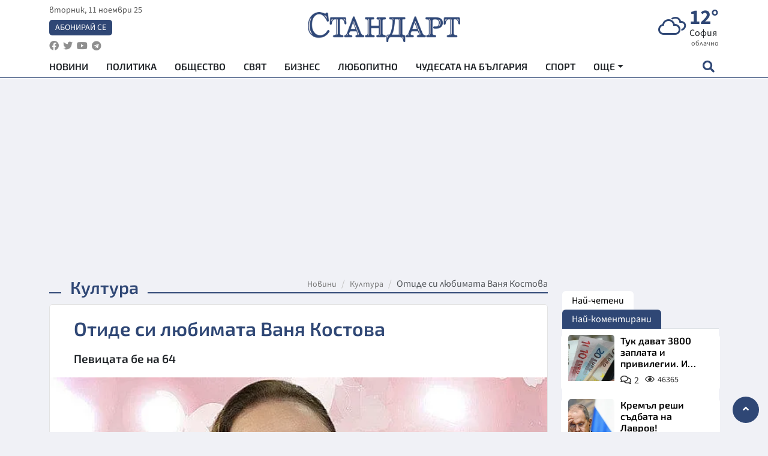

--- FILE ---
content_type: text/html; charset=UTF-8
request_url: https://www.standartnews.com/kultura/otide-si-vanya-kostova-460263.html
body_size: 15743
content:
<!DOCTYPE html>
<html xmlns="https://www.w3.org/1999/xhtml" xml:lang="bg" lang="bg"
      prefix="og: https://ogp.me/ns# fb: https://ogp.me/ns/fb# article: https://ogp.me/ns/article#">
<head prefix="og: https://ogp.me/ns# fb: https://ogp.me/ns/fb#  article: https://ogp.me/ns/article#">

    <meta charset="utf-8" />
<meta http-equiv="Content-Type" content="text/html; charset=utf-8" />
<meta http-equiv="Content-Language" content="bg" />
<meta http-equiv="X-UA-Compatible" content="IE=edge">
<meta name="language" content="bulgarian" />
<meta name="country" content="Bulgaria"/>
<meta name="classification" content="Новини"/>
<meta name="owner" content="StandartNews.com - Последни новини от България и света"/>
<meta name="copyright" content="Copyright (c) by StandartNews.com - Последни новини от България и света"/>
<meta name="viewport" content="width=device-width, initial-scale=1.0">
<meta name="robots" content="index, follow, max-snippet:-1, max-image-preview:large, max-video-preview:-1" />
<meta name="googlebot" content="index, follow, max-snippet:-1, max-image-preview:large, max-video-preview:-1" />
<meta name="bingbot" content="index, follow, max-snippet:-1, max-image-preview:large, max-video-preview:-1" />
<meta name="revisit-after" content="1 hours" />
<title>Отиде си любимата Ваня Костова - Култура — Новини Стандарт</title>
<meta name="title" content="Отиде си любимата Ваня Костова - Култура — Новини Стандарт" />
<meta name="description" content="Певицата бе на 64" />
<meta name="keywords" content="Ваня Костова" />
<meta name="news_keywords" content="Ваня Костова" />
<meta name="author" content="Агенция Стандарт">
<meta name="rating" content="general">
<meta name="DC.Publisher" content="https://www.standartnews.com"/>
<meta name="DC.Language" content="bg"/>
<meta name="Location" content="global"/>
<meta name="geo.region" content="BG" />


<meta name="audience" content="General"/>
<meta name="distribution" content="global">
<meta name="allow-search" content="yes"/>
<meta name="msnbot" content="robots-terms"/>
<meta name="mssmarttagspreventparsing" content="true"/>
<meta property="og:locale" content="bg_BG" />
<meta property="og:type" content="article" />
<meta property="og:title" content="Отиде си любимата Ваня Костова - Култура — Новини Стандарт" />
<meta property="twitter:title" content="Отиде си любимата Ваня Костова - Култура — Новини Стандарт"/>
<meta name="twitter:card" content="summary_large_image" />
<meta name="twitter:site" content="StandartNews.com" />
<meta name="identifier-URL" content="https://www.standartnews.com" />

<meta property="og:description" content="Певицата бе на 64" />
<meta property="og:url" content="https://www.standartnews.com/kultura/otide-si-vanya-kostova-460263.html" />
<meta property="og:site_name" content="StandartNews.com" />
<meta property="fb:pages" content="173798699346835" />

<meta property="article:publisher" content="Екрит Медиа ООД" />

<meta property="article:author" content="Агенция Стандарт" />
<meta name="thumbnail" content="https://cdn.standartnews.com/media/134346/conversions/vania-kostova-se-uredi-s-nova-snaxa-og.jpg" />
<meta property="og:image" content="https://cdn.standartnews.com/media/134346/conversions/vania-kostova-se-uredi-s-nova-snaxa-og.jpg" />
<meta property="og:image:alt" content="Отиде си любимата Ваня Костова - Култура — Новини Стандарт" />
<meta property="og:image:width" content="1200" />
<meta property="og:image:height" content="630" />
<meta name="csrf-token" content="lz2wlYJC2WZLRdqcifvanE965BISp01K6cjoiBf5">


<link rel="canonical" href="https://www.standartnews.com/kultura/otide-si-vanya-kostova-460263.html" />
<link rel="alternate" hreflang="bg-BG" href="https://www.standartnews.com/kultura/otide-si-vanya-kostova-460263.html">

<meta property="article:tag" content="Ваня Костова" />


<link rel="preconnect" href="//www.google-analytics.com">
<link rel="preconnect" href="https://fonts.gstatic.com">
<link rel="preconnect" href="//securepubads.g.doubleclick.net" crossorigin />
<link rel="dns-prefetch" href="//www.googletagmanager.com" />
<link rel="dns-prefetch" href="//pagead2.googlesyndication.com" />
<link rel="preconnect" href="//tpc.googlesyndication.com" crossorigin />
<link rel="dns-prefetch" href="//onesignal.com" />
<link rel="dns-prefetch" href="//cdn.onesignal.com" />
<link rel="dns-prefetch" href="//connect.facebook.net" />
<link rel="dns-prefetch" href="//gabg.hit.gemius.pl" />
<link rel="dns-prefetch" href="//alt.adocean.pl" />
<link rel="dns-prefetch" href="//eadsrv.com">
<link rel="dns-prefetch" href="//www.facebook.com">
<link rel="preconnect" href="//eadsrv.com" crossorigin />

<script src="https://cdn.onesignal.com/sdks/OneSignalSDK.js" async=""></script>
<script>
  window.OneSignal = window.OneSignal || [];
  OneSignal.push(function() {
    OneSignal.init({
      appId: "e2bf6aa6-01a9-4199-8a6a-9df6ed170a4e",
    });
  });
</script>
 
<script async src="https://pagead2.googlesyndication.com/pagead/js/adsbygoogle.js?client=ca-pub-6729132906796153"  crossorigin="anonymous"></script>
 
<meta name="facebook-domain-verification" content="l17rgpna63sjtkbhdkku0a1m6k8f0w" />

<!-- Google Tag Manager -->
<script>(function(w,d,s,l,i){w[l]=w[l]||[];w[l].push({'gtm.start':
new Date().getTime(),event:'gtm.js'});var f=d.getElementsByTagName(s)[0],
j=d.createElement(s),dl=l!='dataLayer'?'&l='+l:'';j.async=true;j.src=
'https://www.googletagmanager.com/gtm.js?id='+i+dl;f.parentNode.insertBefore(j,f);
})(window,document,'script','dataLayer','GTM-T77QSFV5');</script>
<!-- End Google Tag Manager -->

<script async src="//standartnews.eu/www/delivery/asyncjs.php"></script>


    <meta name="atdlayout" content="article">

    <script type="application/ld+json">
        {
            "@context":"https://schema.org",
    "@type":"Organization",
    "name":"Стандарт Нюз",
    "logo": {
        "@type": "ImageObject",
        "url": "https:\/\/www.standartnews.com\/build\/assets\/logo-BWKZEvMh.png"    },
    "email": "agency@standartnews.com",
    "description": "Информационна агенция Стандарт Нюз и вестник Стандарт | Новини, анализи, коментари, интервюта | Актуални вести от България и Света",
    "telephone": "+359879807727",
 		"url" : "https://www.standartnews.com",
   	"sameAs" : [
   		"https://news.google.com/publications/CAAqBwgKMM7DoAwwr-uwBA?ceid=BG:bg&oc=3",
  		"https://www.facebook.com/standartnews",
  		"https://twitter.com/StandartNewsBG",
  		"https://www.youtube.com/@Standart-News",
  		"https://t.me/StandartNewsBg"
  	]
}
    </script>

    <script type="application/ld+json">
        {
            "@context": "https://schema.org",
	"@type": "hentry",
	"entry-title": "Отиде си любимата Ваня Костова",
	"published": "2021-05-06T19:36:00+03:00",
	"updated": "2021-05-06T19:36:00+03:00"
}
    </script>


    <script type='application/ld+json'>
        {
          "@context": "https://schema.org",
  "@type": "NewsArticle",
  "mainEntityOfPage": {
    "@type": "WebPage",
    "@id": "https:\/\/www.standartnews.com\/kultura\/otide-si-vanya-kostova-460263.html"  },
  "isAccessibleForFree": true,
  "dateCreated": "2021-05-06T19:36:00+03:00",
  "datePublished": "2021-05-06T19:36:00+03:00",
  "dateModified": "2021-05-06T19:36:00+03:00",
  "inLanguage" : "bg-BG",
  "copyrightYear" : "2025",
  "keywords" : "\u0412\u0430\u043d\u044f \u041a\u043e\u0441\u0442\u043e\u0432\u0430",
  "url": "https:\/\/www.standartnews.com\/kultura\/otide-si-vanya-kostova-460263.html",
  "headline": "Отиде си любимата Ваня Костова",
  "description": "Певицата бе на 64",
  "thumbnailUrl": "https:\/\/cdn.standartnews.com\/media\/134346\/conversions\/vania-kostova-se-uredi-s-nova-snaxa-og.jpg",
  "name": "Отиде си любимата Ваня Костова",
  "articleBody": "Почина певицата Ваня Костова. Тъжната вест съобщи Нова, позовавайки се на медици от Спешна помощ. Лекарите са били повикани в дома й по-рано днес, 6 май, но певицата вече е била в критично състояние и за съжаление не са успели да й помогнат. Към момента причината за кончината на Ваня Костова не се посочва. Стефан Диомов потвърди тъжната новина пред БТА. По думите на Диомов, двамата са имали концерт във Велико Търново в края на април и тогава Ваня се е чувствала отлично. Малко след съобщаването на тръжната вест, синът на ѝ Боян Михайлов публикува в своя Фейсбук профил снимката ѝ и сподели песента „Вместо сбогом“. Ваня Костова е родена на 18 април 1957 г. в Димитровград. Малко са певиците в България, които така всеотдайно вярват в безкрайната сила на песента. Рожба на бригадирското движение, тя прекарва детството си в Родопите, а завършва английската гимназия в Бургас, където родителите й се установяват в края на 60-те. Ваня винаги е изпитвала трудност да съчетава пеенето с реалните житейски норми. Още като ученичка е изключена два пъти, защото пее в нощните програми на увеселителните заведения в Бургас и Слънчев бряг. След като завършва Естрадния отдел в Музикалната академия в класа на Георги Кордов започва професионалната си дейност във вокална група \"Тоника СВ\" през 1980, като с отличните си гласови възможности и индивидуален маниер на изпълнение до голяма степен определя нейния облик. Шлагерите следват един след друг, но в отношенията й с колегите скоро настъпва разрив. Остранена от групата и останала без софийско жителство, Ваня изпада в безизходица, от която я спасява предложението на Управлението на транспортните войски и постъпва през 1986 като солистка на ансамбъл \"Магистрали, където работи и Стефан Диомов. В края на 80-те продължава кариерата си като солистка. В репертоара й са включени лирични песни, драматични балади, песни на народите и български народни песни. Сред популярните са \"Рождество\", \"Звезда\", Конче мое\", \"Вишна\". През 90-те изнася десетки благотворителни концерти из цялата страна и преживява щастливи мигове с възродената \"Фамилия Тоника\". Нейната песен \"Звезди в моята нощ\" по стихове на Петя Дубарова получава І награда на \"Бургас и морето\" - 1998. Мечтата й е да издаде албум с песни по стихове на Петя Дубарова, които събира над 10 години. През 2001 отново се отделя от Тоника. Следват две самостоятелни турнета в Канада и САЩ, където изнася десетки концерти пред зажаднелите за красива българска музика родни емигранти. През 2004 печели първата награда на фестивала \"Пирин фолк\" в Банско в дует със сина си Боян, а през 2005 прави турне в Австралия и Нова Зенландия, където представи своите неповторими шлагери. На 30 юни 2008 Ваня Костова отбеляза 25-годишнината на самостоятелната си кариера на сцената с голям концерт в любимата си зала \"България\".",
  "author": {
    "@type": "Person",
    "name": "Агенция Стандарт",
    "url": "https:\/\/www.standartnews.com\/avtor\/agenciya-standart",
    "sameAs": [
		"https://news.google.com/publications/CAAqBwgKMM7DoAwwr-uwBA?ceid=BG:bg&oc=3",
  		"https://www.facebook.com/standartnews",
  		"https://twitter.com/StandartNewsBG",
  		"https://www.youtube.com/@Standart-News",
  		"https://t.me/StandartNewsBg"
    ]
  },
  "articleSection": [
                                    "Култура"                            ],
        "image": {
          "@type": "ImageObject",
          "url": "https:\/\/cdn.standartnews.com\/media\/134346\/conversions\/vania-kostova-se-uredi-s-nova-snaxa-og.jpg",
          "width": 1200,
          "height": 630
        },
        "wordCount" : 436,
  "publisher": {
    "@type": "NewsMediaOrganization",
    "name": "Екрит Медиа ООД",
    "url": "https://www.standartnews.com",
    "logo": {
      "@type": "ImageObject",
      "url": "https:\/\/www.standartnews.com\/build\/assets\/logo-BWKZEvMh.png"    },
    "sameAs": [
      "https://www.facebook.com/standartnews",
      "https://twitter.com/StandartNewsBG"
    ]
  }
}
    </script>

    <script type="application/ld+json">
        {
           "@context": "https://schema.org",
	   "@type": "BreadcrumbList",
	   "itemListElement": [
		  {
			 "@type": "ListItem",
			 "position": 1,
			 "item": {
 			"@id": "https:\/\/www.standartnews.com",
				"name": "Новини"
			 }
		  },
		  {
			 "@type": "ListItem",
			 "position": 2,
			 "item": {
 			"@id": "https:\/\/www.standartnews.com\/kultura.html",
				"name": "Култура"			 }
		  }
	   ]
	}
    </script>


    <meta property="article:section" content="Култура"/>
    <meta property="article:published_time" content="2021-05-06T19:36:00+03:00"/>
    <meta property="article:modified_time" content="2021-05-06T19:36:00+03:00"/>
    <meta property="og:updated_time" content="2021-05-06T19:36:00+03:00"/>
    <meta property="og:image:secure_url" content="https://cdn.standartnews.com/media/134346/conversions/vania-kostova-se-uredi-s-nova-snaxa-og.jpg"/>
    <meta name="copyright" content="©️ Екрит Медиа ООД"/>
    <meta name="twitter:card" content="summary_large_image"/>
    <meta name="twitter:description" content="Певицата бе на 64"/>
    <meta name="twitter:title" content="Отиде си любимата Ваня Костова - Култура — Новини Стандарт"/>
    <meta name="twitter:site" content="StandartNews.com"/>
    <meta name="twitter:image" content="https://cdn.standartnews.com/media/134346/conversions/vania-kostova-se-uredi-s-nova-snaxa-og.jpg"/>
    <meta name="twitter:image:alt" content="https://cdn.standartnews.com/media/134346/conversions/vania-kostova-se-uredi-s-nova-snaxa-og.jpg">
    <meta name="twitter:creator" content="@StandartNews.com"/>
    <meta name="contact" content="info@standartnews.com"/>

<link rel="icon" type="image/x-icon" href="https://www.standartnews.com/build/assets/favicon-BowyKsyV.ico">
<link rel="apple-touch-icon" sizes="57x57" href="https://www.standartnews.com/build/assets/apple-icon-57x57-DuwwO6yu.png">
<link rel="apple-touch-icon" sizes="60x60" href="https://www.standartnews.com/build/assets/apple-icon-60x60-DGuB3NRA.png">
<link rel="apple-touch-icon" sizes="72x72" href="https://www.standartnews.com/build/assets/apple-icon-72x72-CF8D2x95.png">
<link rel="apple-touch-icon" sizes="76x76" href="https://www.standartnews.com/build/assets/apple-icon-76x76-BZUsb_bb.png">
<link rel="apple-touch-icon" sizes="114x114" href="https://www.standartnews.com/build/assets/apple-icon-114x114-BuDGPFSc.png">
<link rel="apple-touch-icon" sizes="120x120" href="https://www.standartnews.com/build/assets/apple-icon-120x120-PcQmG1I7.png">
<link rel="apple-touch-icon" sizes="144x144" href="https://www.standartnews.com/build/assets/ms-icon-144x144-CEJ87v-O.png">
<link rel="apple-touch-icon" sizes="152x152" href="https://www.standartnews.com/build/assets/apple-icon-152x152-WRzrQ7XH.png">
<link rel="apple-touch-icon" sizes="180x180" href="https://www.standartnews.com/build/assets/apple-icon-180x180-CvFLIUzM.png">
<link rel="icon" type="image/png" sizes="32x32" href="https://www.standartnews.com/build/assets/favicon-32x32-C7msAGai.png">
<link rel="icon" type="image/png" sizes="16x16" href="https://www.standartnews.com/build/assets/favicon-16x16-Drifnk-4.png">
<meta name="msapplication-TileImage" content="https://www.standartnews.com/build/assets/ms-icon-144x144-CEJ87v-O.png">
<link rel="manifest" href="https://www.standartnews.com/build/assets/site-DImO3pJD.webmanifest">

<!--[if lt IE 9]>
<script>
document.createElement('header');
document.createElement('nav');
document.createElement('section');
document.createElement('article');
document.createElement('aside');
document.createElement('footer');
document.createElement('hgroup');
</script>
<![endif]-->


    <link rel="dns-prefetch" href="https://standartnews.eu">
    <link rel="preconnect" href="https://standartnews.eu" crossorigin/>

    <link rel="dns-prefetch" href="https://cdn.standartnews.com">
    <link rel="preconnect" href="https://cdn.standartnews.com" crossorigin>




    <link rel="preload" as="style" href="https://www.standartnews.com/build/assets/front-Dk8Eg5dK.css" /><link rel="preload" as="style" href="https://www.standartnews.com/build/assets/front-DkBSsmpK.css" /><link rel="modulepreload" as="script" href="https://www.standartnews.com/build/assets/front-C6RDu5z_.js" /><link rel="stylesheet" href="https://www.standartnews.com/build/assets/front-Dk8Eg5dK.css" data-navigate-track="reload" /><link rel="stylesheet" href="https://www.standartnews.com/build/assets/front-DkBSsmpK.css" data-navigate-track="reload" /><script type="module" src="https://www.standartnews.com/build/assets/front-C6RDu5z_.js" data-navigate-track="reload"></script>
    
</head>
<body>


<!-- Google Tag Manager (noscript) -->
<noscript>
    <iframe src="https://www.googletagmanager.com/ns.html?id=GTM-T77QSFV5"
            height="0" width="0" style="display:none;visibility:hidden"></iframe>
</noscript>
<!-- End Google Tag Manager (noscript) -->

<div class="sub-header">
        <center>
            <!-- Ad Server Javascript Tag - i00 -->
<script type='text/javascript'><!--//<![CDATA[
   var m3_u = (location.protocol=='https:'?'https://standartnews.eu/www/delivery/ajs.php':'http://standartnews.eu/www/delivery/ajs.php');
   var m3_r = Math.floor(Math.random()*99999999999);
   if (!document.MAX_used) document.MAX_used = ',';
   document.write ("<scr"+"ipt type='text/javascript' src='"+m3_u);
   document.write ("?zoneid=56&target=_blank");
   document.write ('&cb=' + m3_r);
   if (document.MAX_used != ',') document.write ("&exclude=" + document.MAX_used);
   document.write (document.charset ? '&charset='+document.charset : (document.characterSet ? '&charset='+document.characterSet : ''));
   document.write ("&loc=" + escape(window.location));
   if (document.referrer) document.write ("&referer=" + escape(document.referrer));
   if (document.context) document.write ("&context=" + escape(document.context));
   document.write ("'><\/scr"+"ipt>");
//]]>--></script><noscript><a href='https://standartnews.eu/www/delivery/ck.php?n=aaa93663&cb=INSERT_RANDOM_NUMBER_HERE' target='_blank'><img src='https://standartnews.eu/www/delivery/avw.php?zoneid=56&cb=INSERT_RANDOM_NUMBER_HERE&n=aaa93663' border='0' alt='' /></a></noscript>        </center>
    </div>

<header id="header">
  <div class="container">
    <div class="header-top row">

      <div class="col-3 col-md-4">
        <div class="d-none d-md-flex h-100 justify-content-between flex-column align-items-start">
          <div class="date">вторник, 11 ноември 25</div>
          <div class="subscribe"><a href="https://abonament.standartnews.com/" target="_blank" title="Абонирай се за вестник Стандарт " >Абонирай се</a></div>
          <div class="social-links">
            <ul class="social-list">
                            <li><a href="https://www.facebook.com/standartnews"  title="Последвайте StandartNews в Facebook" target="_blank" ><i class="fab fa-facebook"></i></a></li>
              
                            <li><a href="https://twitter.com/StandartNewsBG"  title="Последвайте StandartNews в Instagram" target="_blank"><i class="fab fa-twitter"></i></a></li>
              
                            <li><a href="https://www.youtube.com/@Standart-News" title="Последвайте StandartNews в YouTube" target="_blank"><i class="fab fa-youtube"></i></a></li>
              
              
                            <li><a href="https://t.me/StandartNewsBg"  title="Последвайте StandartNews в Telegram" target="_blank"><i class="fab fa-telegram"></i></a></li>
              
            </ul>
          </div>
        </div>

        <div class="d-flex d-md-none h-100 align-items-center">
          <button aria-label="mobile navigation" class="d-block d-md-none burger-bnt swipe-menu-btn">
           <i class="fas fa-bars"></i>
          </button>
        </div>
      </div>

      <div class="col-6 col-md-4 text-center logo">
        <a href="https://www.standartnews.com" title="" >
          <img src="https://www.standartnews.com/build/assets/logo-BWKZEvMh.png" width="305" height="60" title="StandartNews.com" alt="Стандарт Нюз" />
        </a>
      </div>

      <div class="col-3 col-md-4">

        <div id="weather-header" class="d-none d-md-flex h-100 ">
                    <div>
            <div class=" weather  flex-column justify-content-center">
                <div class="d-flex mb-1 justify-content-center">
                    <i class="icon wi wi-cloudy"></i>
                    <div>
                      <div class="temp">12°</div>
                      <div class="city">София</div>
                    </div>
                </div>
                <div class="condition-text">облачно</div>
            </div>
          </div>
                    <div>
            <div class=" weather  flex-column justify-content-center">
                <div class="d-flex mb-1 justify-content-center">
                    <i class="icon wi wi-windy"></i>
                    <div>
                      <div class="temp">14°</div>
                      <div class="city">Пловдив</div>
                    </div>
                </div>
                <div class="condition-text">лека мъгла</div>
            </div>
          </div>
                    <div>
            <div class=" weather  flex-column justify-content-center">
                <div class="d-flex mb-1 justify-content-center">
                    <i class="icon wi wi-cloud"></i>
                    <div>
                      <div class="temp">14°</div>
                      <div class="city">Варна</div>
                    </div>
                </div>
                <div class="condition-text">предимно ясно</div>
            </div>
          </div>
                    <div>
            <div class=" weather  flex-column justify-content-center">
                <div class="d-flex mb-1 justify-content-center">
                    <i class="icon wi wi-cloudy"></i>
                    <div>
                      <div class="temp">13°</div>
                      <div class="city">Бургас</div>
                    </div>
                </div>
                <div class="condition-text">облачно</div>
            </div>
          </div>
                    <div>
            <div class=" weather  flex-column justify-content-center">
                <div class="d-flex mb-1 justify-content-center">
                    <i class="icon wi wi-cloudy"></i>
                    <div>
                      <div class="temp">12°</div>
                      <div class="city">Русе</div>
                    </div>
                </div>
                <div class="condition-text">облачно</div>
            </div>
          </div>
                    <div>
            <div class=" weather  flex-column justify-content-center">
                <div class="d-flex mb-1 justify-content-center">
                    <i class="icon wi wi-rain"></i>
                    <div>
                      <div class="temp">12°</div>
                      <div class="city">Стара Загора</div>
                    </div>
                </div>
                <div class="condition-text">слаб дъжд</div>
            </div>
          </div>
                    <div>
            <div class=" weather  flex-column justify-content-center">
                <div class="d-flex mb-1 justify-content-center">
                    <i class="icon wi wi-cloudy"></i>
                    <div>
                      <div class="temp">11°</div>
                      <div class="city">Плевен</div>
                    </div>
                </div>
                <div class="condition-text">облачно</div>
            </div>
          </div>
                    <div>
            <div class=" weather  flex-column justify-content-center">
                <div class="d-flex mb-1 justify-content-center">
                    <i class="icon wi wi-cloudy"></i>
                    <div>
                      <div class="temp">13°</div>
                      <div class="city">Сливен</div>
                    </div>
                </div>
                <div class="condition-text">облачно</div>
            </div>
          </div>
                    <div>
            <div class=" weather  flex-column justify-content-center">
                <div class="d-flex mb-1 justify-content-center">
                    <i class="icon wi wi-cloudy"></i>
                    <div>
                      <div class="temp">12°</div>
                      <div class="city">Добрич</div>
                    </div>
                </div>
                <div class="condition-text">облачно</div>
            </div>
          </div>
                    <div>
            <div class=" weather  flex-column justify-content-center">
                <div class="d-flex mb-1 justify-content-center">
                    <i class="icon wi wi-cloudy"></i>
                    <div>
                      <div class="temp">12°</div>
                      <div class="city">Шумен</div>
                    </div>
                </div>
                <div class="condition-text">облачно</div>
            </div>
          </div>
                    <div>
            <div class=" weather  flex-column justify-content-center">
                <div class="d-flex mb-1 justify-content-center">
                    <i class="icon wi wi-cloudy"></i>
                    <div>
                      <div class="temp">11°</div>
                      <div class="city">Перник</div>
                    </div>
                </div>
                <div class="condition-text">облачно</div>
            </div>
          </div>
                  </div>


        <div class="d-flex d-md-none search-btn h-100  justify-content-end">
          <button aria-label="open search form" class="d-block d-md-none">
           <i class="fas fa-search"></i>
           <i class="fas fa-times"></i>
          </button>

        </div>

      </div>

    </div>


    <div class="d-none d-md-flex ">
      <nav class="main-nav" itemscope="" itemtype="https://schema.org/SiteNavigationElement" >
        <div class="collapse navbar-collapse d-none d-md-block">
          <ul class="navbar-nav main-menu d-none d-md-block">
                                  <li class="nav-item nav-item-0  " itemprop="name">
              <a  class="nav-link   " href="/" target="" title="Новини" itemprop="url" >Новини</a>

              
              
                          </li>
                        <li class="nav-item nav-item-1  " itemprop="name">
              <a  class="nav-link   " href="/balgariya-politika.html" target="" title="Политика" itemprop="url" >Политика</a>

              
                          </li>
                        <li class="nav-item nav-item-2  " itemprop="name">
              <a  class="nav-link   " href="/balgariya-obshtestvo.html" target="" title="Общество" itemprop="url" >Общество</a>

              
                          </li>
                        <li class="nav-item nav-item-3  " itemprop="name">
              <a  class="nav-link   " href="/svyat.html" target="" title="Свят" itemprop="url" >Свят</a>

              
                          </li>
                        <li class="nav-item nav-item-4  " itemprop="name">
              <a  class="nav-link   " href="/biznes.html" target="" title="Бизнес" itemprop="url" >Бизнес</a>

              
                          </li>
                        <li class="nav-item nav-item-5  " itemprop="name">
              <a  class="nav-link   " href="/lifestyle-lyubopitno.html" target="" title="Любопитно" itemprop="url" >Любопитно</a>

              
                          </li>
                        <li class="nav-item nav-item-6  " itemprop="name">
              <a  class="nav-link   " href="/chudesata-na-balgariya.html" target="" title="Чудесата на България" itemprop="url" >Чудесата на България</a>

              
                          </li>
                        <li class="nav-item nav-item-7  " itemprop="name">
              <a  class="nav-link   " href="/sport.html" target="" title="Спорт" itemprop="url" >Спорт</a>

              
                          </li>
                        <li class="nav-item nav-item-8  " itemprop="name">
              <a  class="nav-link   " href="/podcast.html" target="" title="Подкаст" itemprop="url" >Подкаст</a>

              
                          </li>
                        <li class="nav-item nav-item-9  " itemprop="name">
              <a  class="nav-link   " href="/regionalni.html" target="" title="Регионални" itemprop="url" >Регионални</a>

              
                          </li>
                        <li class="nav-item nav-item-10  " itemprop="name">
              <a  class="nav-link   " href="/vestnik-standart.html" target="" title="Вестник Стандарт" itemprop="url" >Вестник Стандарт</a>

              
                          </li>
                        <li class="nav-item nav-item-11  " itemprop="name">
              <a  class="nav-link   " href="/mladezhka-akademiya-chudesata-na-balgariya.html" target="" title="Младежка академия &quot;Чудесата на България&quot;" itemprop="url" >Младежка академия &quot;Чудесата на България&quot;</a>

              
                          </li>
                        <li class="nav-item nav-item-12  " itemprop="name">
              <a  class="nav-link   " href="/zdrave.html" target="" title="Здраве" itemprop="url" >Здраве</a>

              
                          </li>
                        <li class="nav-item nav-item-13  " itemprop="name">
              <a  class="nav-link   " href="/balgariya-obrazovanie.html" target="" title="Образование" itemprop="url" >Образование</a>

              
                          </li>
                        <li class="nav-item nav-item-14  " itemprop="name">
              <a  class="nav-link   " href="/moyat-grad.html" target="" title="Моят град" itemprop="url" >Моят град</a>

              
                          </li>
                        <li class="nav-item nav-item-15  " itemprop="name">
              <a  class="nav-link   " href="/tekhnologii.html" target="" title="Технологии" itemprop="url" >Технологии</a>

              
                          </li>
                        <li class="nav-item nav-item-16  " itemprop="name">
              <a  class="nav-link   " href="/da-na-blgarskata-khrana.html" target="" title="ДА!На българската храна" itemprop="url" >ДА!На българската храна</a>

              
                          </li>
                        <li class="nav-item nav-item-17  " itemprop="name">
              <a  class="nav-link   " href="/da-na-blgarskata-ikonomika.html" target="" title="ДА! На българската икономика" itemprop="url" >ДА! На българската икономика</a>

              
                          </li>
                        <li class="nav-item nav-item-18  " itemprop="name">
              <a  class="nav-link   " href="/kultura.html" target="" title="Култура" itemprop="url" >Култура</a>

              
                          </li>
                        <li class="nav-item nav-item-19  " itemprop="name">
              <a  class="nav-link   " href="/balgariya-pravosudie.html" target="" title="Правосъдие" itemprop="url" >Правосъдие</a>

              
                          </li>
                        <li class="nav-item nav-item-20  " itemprop="name">
              <a  class="nav-link   " href="/balgariya-krimi.html" target="" title="Крими" itemprop="url" >Крими</a>

              
                          </li>
                        <li class="nav-item nav-item-21  " itemprop="name">
              <a  class="nav-link   " href="/kiberzashchitnitsi.html" target="" title="Киберзащитници" itemprop="url" >Киберзащитници</a>

              
                          </li>
                        <li class="nav-item nav-item-22  " itemprop="name">
              <a  class="nav-link   " href="/vyara.html" target="" title="Вяра" itemprop="url" >Вяра</a>

              
                          </li>
                        <li class="nav-item nav-item-23  " itemprop="name">
              <a  class="nav-link   " href="/malki-obyavi.html" target="" title="Обяви" itemprop="url" >Обяви</a>

              
                          </li>
                        <li class="nav-item nav-item-24  " itemprop="name">
              <a  class="nav-link   " href="/voynata-v-ukrayna.html" target="" title="Войната в Украйна" itemprop="url" >Войната в Украйна</a>

              
                          </li>
                                  <li class="nav-item more dropdown">
              <span class="nav-link dropdown-toggle">Още</span>
              <ul class="dropdown-menu"></ul>
            </li>
          </ul>
        </div>
      </nav>

      <div class="search-icon  search-btn">
        <button aria-label="open search form" class="h-100">
          <i class="fas fa-search"></i>
          <i class="fas fa-times"></i>
        </button>
      </div>
    </div>


  </div>

  <div id="mobile-nav" class="d-md-none">

    <div class="header">
      <a href="https://www.standartnews.com">
        <img src="https://www.standartnews.com/build/assets/logo-white-C2sOev6b.png" width="305" height="60" alt="Стандарт" title="Standart News" >
      </a>
    </div>

    <button aria-label="close search form" class="close-btn">
      <i class="fas fa-times"></i>
    </button>

    <ul class="navbar-nav mobile-menu">
                <li class="nav-item nav-item-0    "><a class="nav-link" href="/" target="" title="Начална страница">Новини</a>

        
      </li>
            <li class="nav-item nav-item-1    "><a class="nav-link" href="/balgariya-politika.html" target="" title="Политика">Политика</a>

        
      </li>
            <li class="nav-item nav-item-2    "><a class="nav-link" href="/balgariya-obshtestvo.html" target="" title="Общество">Общество</a>

        
      </li>
            <li class="nav-item nav-item-3    "><a class="nav-link" href="/podcast.html" target="" title="Подкаст">Подкаст</a>

        
      </li>
            <li class="nav-item nav-item-4    "><a class="nav-link" href="/biznes.html" target="" title="Бизнес">Бизнес</a>

        
      </li>
            <li class="nav-item nav-item-5    "><a class="nav-link" href="/svyat.html" target="" title="Свят">Свят</a>

        
      </li>
            <li class="nav-item nav-item-6    "><a class="nav-link" href="/lifestyle-lyubopitno.html" target="" title="Любопитно">Любопитно</a>

        
      </li>
            <li class="nav-item nav-item-7    "><a class="nav-link" href="/lifestyle.html" target="" title="Лайфстайл">Лайфстайл</a>

        
      </li>
            <li class="nav-item nav-item-8    "><a class="nav-link" href="/sport.html" target="" title="Спорт">Спорт</a>

        
      </li>
            <li class="nav-item nav-item-9    "><a class="nav-link" href="/regionalni.html" target="" title="Регионални">Регионални</a>

        
      </li>
            <li class="nav-item nav-item-10    "><a class="nav-link" href="/chudesata-na-balgariya.html" target="" title="Чудесата на България">Чудесата на България</a>

        
      </li>
            <li class="nav-item nav-item-11    "><a class="nav-link" href="/mladezhka-akademiya-chudesata-na-balgariya.html" target="" title="Младежка академия &quot;Чудесата на България&quot;">Младежка академия &quot;Чудесата на България&quot;</a>

        
      </li>
            <li class="nav-item nav-item-12    "><a class="nav-link" href="/vestnik-standart.html" target="" title="Вестник &quot;Стандарт&quot;">Вестник &quot;Стандарт&quot;</a>

        
      </li>
            <li class="nav-item nav-item-13    "><a class="nav-link" href="/zdrave.html" target="" title="Здраве">Здраве</a>

        
      </li>
            <li class="nav-item nav-item-14    "><a class="nav-link" href="/balgariya-obrazovanie.html" target="" title="Образование">Образование</a>

        
      </li>
            <li class="nav-item nav-item-15    "><a class="nav-link" href="/moyat-grad.html" target="" title="Моят град">Моят град</a>

        
      </li>
            <li class="nav-item nav-item-16    "><a class="nav-link" href="/da-na-blgarskata-khrana.html" target="" title="ДА! На българската храна">ДА! На българската храна</a>

        
      </li>
            <li class="nav-item nav-item-17    "><a class="nav-link" href="/da-na-blgarskata-ikonomika.html" target="" title="ДА! На българската икономика">ДА! На българската икономика</a>

        
      </li>
            <li class="nav-item nav-item-18    "><a class="nav-link" href="/kultura.html" target="" title="Култура">Култура</a>

        
      </li>
            <li class="nav-item nav-item-19    "><a class="nav-link" href="/tekhnologii.html" target="" title="Технологии">Технологии</a>

        
      </li>
            <li class="nav-item nav-item-20    "><a class="nav-link" href="/balgariya-pravosudie.html" target="" title="Правосъдие">Правосъдие</a>

        
      </li>
            <li class="nav-item nav-item-21    "><a class="nav-link" href="/balgariya-krimi.html" target="" title="Крими">Крими</a>

        
      </li>
            <li class="nav-item nav-item-22    "><a class="nav-link" href="/kiberzashchitnitsi.html" target="" title="Киберзащитници">Киберзащитници</a>

        
      </li>
            <li class="nav-item nav-item-23    "><a class="nav-link" href="/vyara.html" target="" title="Вяра">Вяра</a>

        
      </li>
            <li class="nav-item nav-item-24    "><a class="nav-link" href="/malki-obyavi.html" target="" title="Малки обяви">Малки обяви</a>

        
      </li>
          

    </ul>

    <div class="footer">
      <ul class="social-list">
                <li><a href="https://www.facebook.com/standartnews" title="Последвайте StandartNews в Facebook" target="_blank" ><i class="fab fa-facebook"></i></a></li>
        
                <li><a href="https://twitter.com/StandartNewsBG" title="Последвайте StandartNews в X" target="_blank"><i class="fab fa-twitter"></i></a></li>
        
                <li><a href="https://www.youtube.com/@Standart-News" title="Последвайте StandartNews в YouTube" target="_blank"><i class="fab fa-youtube"></i></a></li>
        
        
                <li><a href="https://t.me/StandartNewsBg" title="Последвайте StandartNews в Telegram" target="_blank"><i class="fab fa-telegram"></i></a></li>
              </ul>
    </div>
  </div>

  <div class="form-container" id="search-form">
    <form method="GET" action="https://www.standartnews.com/search" accept-charset="UTF-8">
    <div class="container">
      <div class="row">
        <div class="col-12 d-flex">

          <input placeholder="Търси..." name="q" type="text">

          <button aria-label="submit search form" class="search-submit-btn">
            <i class="fas fa-search"></i>
          </button>

          </form>
        </div>


      </div>
    </div>
  </div>


</header>

<main id="main">

    
    <div class="container">
        <div class="ads-container ads-container-top">
            <center>
                <!-- Ad Server Javascript Tag - i01 -->
<script type='text/javascript'><!--//<![CDATA[
   var m3_u = (location.protocol=='https:'?'https://standartnews.eu/www/delivery/ajs.php':'http://standartnews.eu/www/delivery/ajs.php');
   var m3_r = Math.floor(Math.random()*99999999999);
   if (!document.MAX_used) document.MAX_used = ',';
   document.write ("<scr"+"ipt type='text/javascript' src='"+m3_u);
   document.write ("?zoneid=12&target=_blank");
   document.write ('&cb=' + m3_r);
   if (document.MAX_used != ',') document.write ("&exclude=" + document.MAX_used);
   document.write (document.charset ? '&charset='+document.charset : (document.characterSet ? '&charset='+document.characterSet : ''));
   document.write ("&loc=" + escape(window.location));
   if (document.referrer) document.write ("&referer=" + escape(document.referrer));
   if (document.context) document.write ("&context=" + escape(document.context));
   document.write ("'><\/scr"+"ipt>");
//]]>--></script><noscript><a href='https://standartnews.eu/www/delivery/ck.php?n=aaa93663&cb=INSERT_RANDOM_NUMBER_HERE' target='_blank'><img src='https://standartnews.eu/www/delivery/avw.php?zoneid=12&cb=INSERT_RANDOM_NUMBER_HERE&n=aaa93663' border='0' alt='' /></a></noscript>            </center>
        </div>
    </div>

    <section id="article-page">
        <div class="container">
            <div class="row">

                <div class="col-12 col-lg-8 col-xl-9 ">
                    <div class="row">
                        <div class="col-12">
                            <div class="header-section inside">

                                <a href="https://www.standartnews.com/kultura.html" class="section-title"
                                   title="Още от Култура">
                                    <span class="title">Култура</span></a>

                                <nav class="breadcrumb-nav" aria-label="Breadcrumb" role="navigation">
  <ol class="breadcrumb">
  		  		    	<li class="breadcrumb-item"><a href="https://www.standartnews.com" title="Новини">Новини</a></li>
	        	  		    	<li class="breadcrumb-item"><a href="https://www.standartnews.com/kultura.html" title="Култура">Култура</a></li>
	        	  	
						<li class="breadcrumb-item active" aria-current="page"><span>Отиде си любимата Ваня Костова</span></li> 
					      
  </ol>
</nav>  



                            </div>
                        </div>

                        <div class="col-12">

                            <article id="article" itemscope itemtype="https://schema.org/NewsArticle">
                                <h1 class="title" itemprop="headline name">Отиде си любимата Ваня Костова</h1>

                                                                    <h2 class="subtitle" itemprop="alternativeHeadline">Певицата бе на 64</h2>
                                

                                

                                

                                
                                
                                
                                
                                
                                
                                
                                
                                
                                

                                
                                
                                
                                
                                
                                
                                

                                
                                
                                

                                
                                
                                
                                
                                
                                
                                

                                                                    <div class="post-thumbnail">
                                        <figure class="responsive" itemprop="image" itemscope itemtype="https://schema.org/ImageObject"><picture><source type="image/webp" media="(max-width: 200px)" srcset="https://cdn.standartnews.com/media/134346/responsive-images/vania-kostova-se-uredi-s-nova-snaxa___responsive_200_108.webp"><source type="image/webp" media="(max-width: 360px)" srcset="https://cdn.standartnews.com/media/134346/responsive-images/vania-kostova-se-uredi-s-nova-snaxa___responsive_360_195.webp"><source type="image/webp" media="(max-width: 480px)" srcset="https://cdn.standartnews.com/media/134346/responsive-images/vania-kostova-se-uredi-s-nova-snaxa___responsive_480_260.webp"><source type="image/webp" media="(max-width: 566px)" srcset="https://cdn.standartnews.com/media/134346/responsive-images/vania-kostova-se-uredi-s-nova-snaxa___responsive_566_306.webp"><img alt="Отиде си любимата Ваня Костова" loading="eager" decoding="async" fetchpriority="high" src="https://cdn.standartnews.com/media/134346/responsive-images/vania-kostova-se-uredi-s-nova-snaxa___responsive_566_306.webp" sizes="100vw"><meta itemprop="contentUrl" content="https://cdn.standartnews.com/media/134346/responsive-images/vania-kostova-se-uredi-s-nova-snaxa___responsive_566_306.webp"></picture></figure>
                                    </div>
                                

                                <div class="post-meta">
                                    <div class="post-date">
                                        <i class="far fa-clock"></i> 06 май 21 | 19:36
                                        <div class="d-none">
                                            <time itemprop="datePublished"
                                                  content="2021-05-06T19:36:00+03:00"
                                                  datetime="2021-05-06T19:36:00+03:00">06 май 21 | 19:36</time>
                                            <meta itemprop="dateModified"
                                                  content="2021-05-06T19:36:00+03:00"/>
                                        </div>
                                    </div>

                                                                            <div>
                                            <button class="scrollToCommentsButton"
                                                    data-target="comment-form">
                                                <i class="far fa-comments"></i> 0 <span
                                                        class="d-none d-md-inline">коментара</span>
                                            </button>
                                        </div>
                                    
                                    <div>
                                        <i class="far fa-eye"></i> 31425

                                        <div class="d-none">
                                            <script>

                                                async function fetchData(url) {
                                                    try {
                                                        const response = await fetch(url);
                                                        if (!response.ok) {
                                                            throw new Error('Network response was not ok');
                                                        }
                                                        const data = await response.json();
                                                    } catch (error) {
                                                        console.error('There was a problem with the fetch operation:', error);
                                                    }
                                                }

                                                fetchData('https://www.standartnews.com/article/views?id=460263');
                                            </script>
                                        </div>


                                    </div>

                                                                            <div class="d-none d-md-block"><i
                                                    class="far fa-user-circle"></i> Агенция Стандарт
                                        </div>
                                    
                                </div>

                                <div class="post-content" itemprop="articleBody">
                                    <p>Почина певицата Ваня Костова.</p>

<p>Тъжната вест съобщи Нова, позовавайки се на медици от Спешна помощ. Лекарите са били повикани в дома й по-рано днес, 6 май, но певицата вече е била в критично състояние и за съжаление не са успели да й помогнат. Към момента причината за кончината на Ваня Костова не се посочва. </p><div class="ads text-center"><!-- Ad Server Javascript Tag - i03 in Article -->
<script type='text/javascript'><!--//<![CDATA[
   var m3_u = (location.protocol=='https:'?'https://standartnews.eu/www/delivery/ajs.php':'http://standartnews.eu/www/delivery/ajs.php');
   var m3_r = Math.floor(Math.random()*99999999999);
   if (!document.MAX_used) document.MAX_used = ',';
   document.write ("<scr"+"ipt type='text/javascript' src='"+m3_u);
   document.write ("?zoneid=41&target=_blank");
   document.write ('&cb=' + m3_r);
   if (document.MAX_used != ',') document.write ("&exclude=" + document.MAX_used);
   document.write (document.charset ? '&charset='+document.charset : (document.characterSet ? '&charset='+document.characterSet : ''));
   document.write ("&loc=" + escape(window.location));
   if (document.referrer) document.write ("&referer=" + escape(document.referrer));
   if (document.context) document.write ("&context=" + escape(document.context));
   document.write ("'><\/scr"+"ipt>");
//]]>--></script><noscript><a href='https://standartnews.eu/www/delivery/ck.php?n=aaa93663&cb=INSERT_RANDOM_NUMBER_HERE' target='_blank'><img src='https://standartnews.eu/www/delivery/avw.php?zoneid=41&cb=INSERT_RANDOM_NUMBER_HERE&n=aaa93663' border='0' alt='' /></a></noscript></div>

<p>Стефан Диомов потвърди тъжната новина пред БТА. По думите на Диомов, двамата са имали концерт във Велико Търново в края на април и тогава Ваня се е чувствала отлично.</p>

<p>Малко след съобщаването на тръжната вест, синът на ѝ Боян Михайлов публикува в своя Фейсбук профил снимката ѝ и сподели песента „Вместо сбогом“.</p>

<p>Ваня Костова е родена на 18 април 1957 г. в Димитровград. Малко са певиците в България, които така всеотдайно вярват в безкрайната сила на песента. Рожба на бригадирското движение, тя прекарва детството си в Родопите, а завършва английската гимназия в Бургас, където родителите й се установяват в края на 60-те.</p><div class="ads text-center"><!-- Ad Server Javascript Tag - i03-2 in Article 2 -->
<script type='text/javascript'><!--//<![CDATA[
   var m3_u = (location.protocol=='https:'?'https://standartnews.eu/www/delivery/ajs.php':'http://standartnews.eu/www/delivery/ajs.php');
   var m3_r = Math.floor(Math.random()*99999999999);
   if (!document.MAX_used) document.MAX_used = ',';
   document.write ("<scr"+"ipt type='text/javascript' src='"+m3_u);
   document.write ("?zoneid=71&target=_blank");
   document.write ('&cb=' + m3_r);
   if (document.MAX_used != ',') document.write ("&exclude=" + document.MAX_used);
   document.write (document.charset ? '&charset='+document.charset : (document.characterSet ? '&charset='+document.characterSet : ''));
   document.write ("&loc=" + escape(window.location));
   if (document.referrer) document.write ("&referer=" + escape(document.referrer));
   if (document.context) document.write ("&context=" + escape(document.context));
   document.write ("'><\/scr"+"ipt>");
//]]>--></script><noscript><a href='https://standartnews.eu/www/delivery/ck.php?n=aaa93663&cb=INSERT_RANDOM_NUMBER_HERE' target='_blank'><img src='https://standartnews.eu/www/delivery/avw.php?zoneid=71&cb=INSERT_RANDOM_NUMBER_HERE&n=aaa93663' border='0' alt='' /></a></noscript></div>

<p>Ваня винаги е изпитвала трудност да съчетава пеенето с реалните житейски норми. Още като ученичка е изключена два пъти, защото пее в нощните програми на увеселителните заведения в Бургас и Слънчев бряг.</p>

<p>След като завършва Естрадния отдел в Музикалната академия в класа на Георги Кордов започва професионалната си дейност във вокална група "Тоника СВ" през 1980, като с отличните си гласови възможности и индивидуален маниер на изпълнение до голяма степен определя нейния облик.</p>

<p>Шлагерите следват един след друг, но в отношенията й с колегите скоро настъпва разрив. Остранена от групата и останала без софийско жителство, Ваня изпада в безизходица, от която я спасява предложението на Управлението на транспортните войски и постъпва през 1986 като солистка на ансамбъл "Магистрали, където работи и Стефан Диомов.</p>

<p>В края на 80-те продължава кариерата си като солистка. В репертоара й са включени лирични песни, драматични балади, песни на народите и български народни песни. Сред популярните са "Рождество", "Звезда", Конче мое", "Вишна".</p>

<p>През 90-те изнася десетки благотворителни концерти из цялата страна и преживява щастливи мигове с възродената "Фамилия Тоника".</p>

<p>Нейната песен "Звезди в моята нощ" по стихове на Петя Дубарова получава І награда на "Бургас и морето" - 1998. Мечтата й е да издаде албум с песни по стихове на Петя Дубарова, които събира над 10 години. През 2001 отново се отделя от Тоника.</p>

<p>Следват две самостоятелни турнета в Канада и САЩ, където изнася десетки концерти пред зажаднелите за красива българска музика родни емигранти.</p>

<p>През 2004 печели първата награда на фестивала "Пирин фолк" в Банско в дует със сина си Боян, а през 2005 прави турне в Австралия и Нова Зенландия, където представи своите неповторими шлагери. На 30 юни 2008 Ваня Костова отбеляза 25-годишнината на самостоятелната си кариера на сцената с голям концерт в любимата си зала "България".</p>

                                    <p>Последвайте ни в <a
                                                href="https://news.google.com/publications/CAAqBwgKMM7DoAwwr-uwBA?ceid=BG:bg&oc=3"
                                                rel="nofollow" target="_blank" title="Google News Showcase">Google News
                                            Showcase</a> за важните новини</p>

                                    <p>Вижте всички <a href="/" title="актуални новини">актуални новини</a> от
                                        Standartnews.com</p>

                                </div>

                                <div class="tags-container">
        <span><i class="fas fa-tags"></i> Тагове:</span>
        <ul class="tags-list">
                                                <li><a href="https://www.standartnews.com/tag/vanya-kostova">Ваня Костова</a></li>
                                    </ul>
    </div>


                                <div class="article-bottom row ">

                                                                            <div class="author-container mb-4 col-12 col-md-6">

                                            <a href="https://www.standartnews.com/avtor/agenciya-standart"
                                               title="Всички статии от Агенция Стандарт"
                                               class="author-avatar">
                                                <i class="far fa-user"></i>
                                            </a>

                                            <div class="author-text">
                                                <span>Автор</span>

                                                <a href="https://www.standartnews.com/avtor/agenciya-standart"
                                                   title="Всички статии от Агенция Стандарт">Агенция Стандарт</a>

                                            </div>
                                        </div>
                                    
                                    <div class="social-comment-container mb-4 col-12 col-md-6 d-flex flex-column">

                                        <div class="social-list">
                                            <span>Сподели: </span>
                                            <ul  class="">
	<!--li><button class="native-share-btn" href=""><i class="fas fa-share-alt"></i></button></li -->  
	<li><a href="javascript:window.open('https://www.facebook.com/sharer/sharer.php?u=https://www.standartnews.com/kultura/otide-si-vanya-kostova-460263.html', '_blank', 'width=600,height=300');void(0);" title="Сподели във Facebook"  rel="nofollow" class="facebook-btn"><i class="fab fa-facebook-f"></i></a></li>
	<li><a class="twitter-btn" href="javascript:window.open('https://twitter.com/intent/tweet?text=https://www.standartnews.com/kultura/otide-si-vanya-kostova-460263.html', '_blank', 'width=600,height=300');void(0);"  title="Сподел в Twitter" rel="nofollow"  ><i class="fab fa-twitter" target="_blank"  rel="noreferrer" ></i></a></li>
	<li><a class="viber-btn" href="viber://forward?text=https://www.standartnews.com/kultura/otide-si-vanya-kostova-460263.html" rel="nofollow" title="Сподели във Viber"  ><i class="fab fa-viber"></i></a></li>
	<li><a class="telegram-btn" href="https://t.me/share/url?url=https://www.standartnews.com/kultura/otide-si-vanya-kostova-460263.html&text=Отиде си любимата Ваня Костова" target="_blank"  rel="nofollow" title="Сподели в Telegram"><i class="fab fa-telegram-plane"></i></a></li>
	<li><a class="whatsapp-btn" href="whatsapp://send?text=https://www.standartnews.com/kultura/otide-si-vanya-kostova-460263.html"  target="_blank" title="Сподел в WhatsApp" rel="nofollow"  ><i class="fab fa-whatsapp"></i></a></li>
</ul>                                        </div>


                                        
                                            <div class="comments-btns">
                                                <button class="btn go-comment scrollToCommentsButton "
                                                        data-target="comment-form"><i class="far fa-comment-dots"></i>
                                                    Коментирай
                                                </button>

                                                
                                            </div>

                                        
                                    </div>
                                </div>

                            </article>

                            <div class="ads-container">
                                <center>
                                    <!-- Ad Server Javascript Tag - i04 -->
<script type='text/javascript'><!--//<![CDATA[
   var m3_u = (location.protocol=='https:'?'https://standartnews.eu/www/delivery/ajs.php':'http://standartnews.eu/www/delivery/ajs.php');
   var m3_r = Math.floor(Math.random()*99999999999);
   if (!document.MAX_used) document.MAX_used = ',';
   document.write ("<scr"+"ipt type='text/javascript' src='"+m3_u);
   document.write ("?zoneid=15&target=_blank");
   document.write ('&cb=' + m3_r);
   if (document.MAX_used != ',') document.write ("&exclude=" + document.MAX_used);
   document.write (document.charset ? '&charset='+document.charset : (document.characterSet ? '&charset='+document.characterSet : ''));
   document.write ("&loc=" + escape(window.location));
   if (document.referrer) document.write ("&referer=" + escape(document.referrer));
   if (document.context) document.write ("&context=" + escape(document.context));
   document.write ("'><\/scr"+"ipt>");
//]]>--></script><noscript><a href='https://standartnews.eu/www/delivery/ck.php?n=aaa93663&cb=INSERT_RANDOM_NUMBER_HERE' target='_blank'><img src='https://standartnews.eu/www/delivery/avw.php?zoneid=15&cb=INSERT_RANDOM_NUMBER_HERE&n=aaa93663' border='0' alt='' /></a></noscript>                                </center>
                            </div>

                            <!-- GeoZo -->
                            <div class="ads-container">
                                <div data-gz-block="a6439b85-cc80-4337-90ab-8ca00494cb24"></div>
                            </div>

                            
                            <section class="section-box mb-4" id="more-from-section">
	<div class="row">
		<div class="col-12">
			<div class="header-section">
				<a href="https://www.standartnews.com/kultura.html" title="Виж още статии от Култура" class="section-title"><span class="title">Още от Култура</span></a>
			</div>
		</div>

		 
		<div class="col-12 col-sm-6 col-md-6 col-lg-6  col-xl-4 "> 
			<article class="article-box  style1 ">
        <div class="post-wrapper">

            <div class="post-thumbnail">
                <a href="https://www.standartnews.com/kultura/poeziyata-na-legendarniya-til-lindeman-za-parvi-pat-na-balgarski-ezik-613588.html"
                   title="Поезията на легендарния Тил Линдеман за първи път на български език" title="Поезията на легендарния Тил Линдеман за първи път на български език" class="img-ratio43 ">
                    
                    
                    
                    
                    
                    

                    

                    

                    
                    
                    
                                            <figure class="responsive" itemprop="image" itemscope itemtype="https://schema.org/ImageObject"><picture><source type="image/webp" media="(max-width: 992px)" srcset="https://cdn.standartnews.com/media/458614/responsive-images/poeziiatil___responsive_480_251.webp"><source type="image/webp" media="(max-width: 1400px)" srcset="https://cdn.standartnews.com/media/458614/responsive-images/poeziiatil___responsive_640_335.webp"><img alt="Поезията на легендарния Тил Линдеман за първи път на български език" loading="lazy" decoding="async" fetchpriority="low" src="https://cdn.standartnews.com/media/458614/responsive-images/poeziiatil___responsive_640_335.webp" sizes="100vw"><meta itemprop="contentUrl" content="https://cdn.standartnews.com/media/458614/responsive-images/poeziiatil___responsive_640_335.webp"></picture></figure>
                                    </a>
            </div>

            <div class="post-content">

                <a href="https://www.standartnews.com/kultura/poeziyata-na-legendarniya-til-lindeman-za-parvi-pat-na-balgarski-ezik-613588.html"
                   title="Поезията на легендарния Тил Линдеман за първи път на български език" title="Поезията на легендарния Тил Линдеман за първи път на български език">
                    <h3 class
                    ="post-title">Поезията на легендарния Тил Линдеман за първи път на български език</h3>
                </a>

                                    <div class="post-meta">
                                                                                    <div
                                    class="date">10 ноември | 12:21</div>
                                                    
                                                    <div class="comments"><a
                                    href="https://www.standartnews.com/kultura/poeziyata-na-legendarniya-til-lindeman-za-parvi-pat-na-balgarski-ezik-613588.html#comments"
                                    title="Поезията на легендарния Тил Линдеман за първи път на български език">0
                                    <span>коментара</span></a>
                            </div>
                        
                                                    <div class="views"> 325</div>
                        
                                            </div>
                
            </div>

            
        </div>
    </article>
 
		</div>

		 
		<div class="col-12 col-sm-6 col-md-6 col-lg-6  col-xl-4 "> 
			<article class="article-box  style1 ">
        <div class="post-wrapper">

            <div class="post-thumbnail">
                <a href="https://www.standartnews.com/kultura/kanadskata-senzaciya-dzhonatan-roy-se-zavrashta-v-balgariya-613586.html"
                   title="Канадската сензация Джонатан Рой се завръща в България" title="Канадската сензация Джонатан Рой се завръща в България" class="img-ratio43 ">
                    
                    
                    
                    
                    
                    

                    

                    

                    
                    
                    
                                            <figure class="responsive" itemprop="image" itemscope itemtype="https://schema.org/ImageObject"><picture><source type="image/webp" media="(max-width: 992px)" srcset="https://cdn.standartnews.com/media/458612/responsive-images/roi___responsive_480_251.webp"><source type="image/webp" media="(max-width: 1400px)" srcset="https://cdn.standartnews.com/media/458612/responsive-images/roi___responsive_640_335.webp"><img alt="Канадската сензация Джонатан Рой се завръща в България" loading="lazy" decoding="async" fetchpriority="low" src="https://cdn.standartnews.com/media/458612/responsive-images/roi___responsive_640_335.webp" sizes="100vw"><meta itemprop="contentUrl" content="https://cdn.standartnews.com/media/458612/responsive-images/roi___responsive_640_335.webp"></picture></figure>
                                    </a>
            </div>

            <div class="post-content">

                <a href="https://www.standartnews.com/kultura/kanadskata-senzaciya-dzhonatan-roy-se-zavrashta-v-balgariya-613586.html"
                   title="Канадската сензация Джонатан Рой се завръща в България" title="Канадската сензация Джонатан Рой се завръща в България">
                    <h3 class
                    ="post-title">Канадската сензация Джонатан Рой се завръща в България</h3>
                </a>

                                    <div class="post-meta">
                                                                                    <div
                                    class="date">10 ноември | 12:07</div>
                                                    
                                                    <div class="comments"><a
                                    href="https://www.standartnews.com/kultura/kanadskata-senzaciya-dzhonatan-roy-se-zavrashta-v-balgariya-613586.html#comments"
                                    title="Канадската сензация Джонатан Рой се завръща в България">0
                                    <span>коментара</span></a>
                            </div>
                        
                                                    <div class="views"> 271</div>
                        
                                            </div>
                
            </div>

            
        </div>
    </article>
 
		</div>

		 
		<div class="col-12 col-sm-6 col-md-6 col-lg-6  col-xl-4 "> 
			<article class="article-box  style1 ">
        <div class="post-wrapper">

            <div class="post-thumbnail">
                <a href="https://www.standartnews.com/kultura/napusna-ni-golyama-operna-pevica-613538.html"
                   title="Напусна ни голяма оперна певица" title="Напусна ни голяма оперна певица" class="img-ratio43 ">
                    
                    
                    
                    
                    
                    

                    

                    

                    
                    
                    
                                            <figure class="responsive" itemprop="image" itemscope itemtype="https://schema.org/ImageObject"><picture><source type="image/webp" media="(max-width: 992px)" srcset="https://cdn.standartnews.com/media/458574/responsive-images/evstatieva___responsive_374_235.webp"><source type="image/webp" media="(max-width: 1400px)" srcset="https://cdn.standartnews.com/media/458574/responsive-images/evstatieva___responsive_374_235.webp"><img alt="Напусна ни голяма оперна певица" loading="lazy" decoding="async" fetchpriority="low" src="https://cdn.standartnews.com/media/458574/responsive-images/evstatieva___responsive_374_235.webp" sizes="100vw"><meta itemprop="contentUrl" content="https://cdn.standartnews.com/media/458574/responsive-images/evstatieva___responsive_374_235.webp"></picture></figure>
                                    </a>
            </div>

            <div class="post-content">

                <a href="https://www.standartnews.com/kultura/napusna-ni-golyama-operna-pevica-613538.html"
                   title="Напусна ни голяма оперна певица" title="Напусна ни голяма оперна певица">
                    <h3 class
                    ="post-title">Напусна ни голяма оперна певица</h3>
                </a>

                                    <div class="post-meta">
                                                                                    <div
                                    class="date">09 ноември | 21:57</div>
                                                    
                                                    <div class="comments"><a
                                    href="https://www.standartnews.com/kultura/napusna-ni-golyama-operna-pevica-613538.html#comments"
                                    title="Напусна ни голяма оперна певица">0
                                    <span>коментара</span></a>
                            </div>
                        
                                                    <div class="views"> 2638</div>
                        
                                            </div>
                
            </div>

            
        </div>
    </article>
 
		</div>

		 
		<div class="col-12 col-sm-6 col-md-6 col-lg-6  col-xl-4 "> 
			<article class="article-box  style1 ">
        <div class="post-wrapper">

            <div class="post-thumbnail">
                <a href="https://www.standartnews.com/kultura/maykal-dzheksan-prodalzhava-da-chupi-rekordi-613509.html"
                   title="Майкъл Джексън продължава да чупи рекорди" title="Майкъл Джексън продължава да чупи рекорди" class="img-ratio43 ">
                    
                    
                    
                    
                    
                    

                    

                    

                    
                    
                    
                                            <figure class="responsive" itemprop="image" itemscope itemtype="https://schema.org/ImageObject"><picture><source type="image/webp" media="(max-width: 992px)" srcset="https://cdn.standartnews.com/media/458542/responsive-images/maikiel___responsive_480_270.webp"><source type="image/webp" media="(max-width: 1400px)" srcset="https://cdn.standartnews.com/media/458542/responsive-images/maikiel___responsive_640_360.webp"><img alt="Майкъл Джексън продължава да чупи рекорди" loading="lazy" decoding="async" fetchpriority="low" src="https://cdn.standartnews.com/media/458542/responsive-images/maikiel___responsive_640_360.webp" sizes="100vw"><meta itemprop="contentUrl" content="https://cdn.standartnews.com/media/458542/responsive-images/maikiel___responsive_640_360.webp"></picture><figcaption><span class="credit">Снимка: БГНЕС</span></figcaption></figure>
                                    </a>
            </div>

            <div class="post-content">

                <a href="https://www.standartnews.com/kultura/maykal-dzheksan-prodalzhava-da-chupi-rekordi-613509.html"
                   title="Майкъл Джексън продължава да чупи рекорди" title="Майкъл Джексън продължава да чупи рекорди">
                    <h3 class
                    ="post-title">Майкъл Джексън продължава да чупи рекорди</h3>
                </a>

                                    <div class="post-meta">
                                                                                    <div
                                    class="date">09 ноември | 15:47</div>
                                                    
                                                    <div class="comments"><a
                                    href="https://www.standartnews.com/kultura/maykal-dzheksan-prodalzhava-da-chupi-rekordi-613509.html#comments"
                                    title="Майкъл Джексън продължава да чупи рекорди">0
                                    <span>коментара</span></a>
                            </div>
                        
                                                    <div class="views"> 357</div>
                        
                                            </div>
                
            </div>

            
        </div>
    </article>
 
		</div>

		 
		<div class="col-12 col-sm-6 col-md-6 col-lg-6  col-xl-4 "> 
			<article class="article-box  style1 ">
        <div class="post-wrapper">

            <div class="post-thumbnail">
                <a href="https://www.standartnews.com/kultura/parodiya-na-influensarite-stava-hit-613503.html"
                   title="Пародия на инфлуенсърите става хит" title="Пародия на инфлуенсърите става хит" class="img-ratio43 ">
                    
                    
                    
                    
                    
                    

                    

                    

                    
                    
                    
                                            <figure class="responsive" itemprop="image" itemscope itemtype="https://schema.org/ImageObject"><picture><source type="image/webp" media="(max-width: 992px)" srcset="https://cdn.standartnews.com/media/458538/responsive-images/feik___responsive_480_255.webp"><source type="image/webp" media="(max-width: 1400px)" srcset="https://cdn.standartnews.com/media/458538/responsive-images/feik___responsive_640_339.webp"><img alt="Пародия на инфлуенсърите става хит" loading="lazy" decoding="async" fetchpriority="low" src="https://cdn.standartnews.com/media/458538/responsive-images/feik___responsive_640_339.webp" sizes="100vw"><meta itemprop="contentUrl" content="https://cdn.standartnews.com/media/458538/responsive-images/feik___responsive_640_339.webp"></picture></figure>
                                    </a>
            </div>

            <div class="post-content">

                <a href="https://www.standartnews.com/kultura/parodiya-na-influensarite-stava-hit-613503.html"
                   title="Пародия на инфлуенсърите става хит" title="Пародия на инфлуенсърите става хит">
                    <h3 class
                    ="post-title">Пародия на инфлуенсърите става хит</h3>
                </a>

                                    <div class="post-meta">
                                                                                    <div
                                    class="date">09 ноември | 14:32</div>
                                                    
                                                    <div class="comments"><a
                                    href="https://www.standartnews.com/kultura/parodiya-na-influensarite-stava-hit-613503.html#comments"
                                    title="Пародия на инфлуенсърите става хит">0
                                    <span>коментара</span></a>
                            </div>
                        
                                                    <div class="views"> 644</div>
                        
                                            </div>
                
            </div>

            
        </div>
    </article>
 
		</div>

		 
		<div class="col-12 col-sm-6 col-md-6 col-lg-6  col-xl-4 "> 
			<article class="article-box  style1 ">
        <div class="post-wrapper">

            <div class="post-thumbnail">
                <a href="https://www.standartnews.com/kultura/novo-nachalo-za-dzheyms-bond-613497.html"
                   title="Ново начало за Джеймс Бонд" title="Ново начало за Джеймс Бонд" class="img-ratio43 ">
                    
                    
                    
                    
                    
                    

                    

                    

                    
                    
                    
                                            <figure class="responsive" itemprop="image" itemscope itemtype="https://schema.org/ImageObject"><picture><source type="image/webp" media="(max-width: 992px)" srcset="https://cdn.standartnews.com/media/458536/responsive-images/bond___responsive_480_243.webp"><source type="image/webp" media="(max-width: 1400px)" srcset="https://cdn.standartnews.com/media/458536/responsive-images/bond___responsive_563_285.webp"><img alt="Ново начало за Джеймс Бонд" loading="lazy" decoding="async" fetchpriority="low" src="https://cdn.standartnews.com/media/458536/responsive-images/bond___responsive_563_285.webp" sizes="100vw"><meta itemprop="contentUrl" content="https://cdn.standartnews.com/media/458536/responsive-images/bond___responsive_563_285.webp"></picture></figure>
                                    </a>
            </div>

            <div class="post-content">

                <a href="https://www.standartnews.com/kultura/novo-nachalo-za-dzheyms-bond-613497.html"
                   title="Ново начало за Джеймс Бонд" title="Ново начало за Джеймс Бонд">
                    <h3 class
                    ="post-title">Ново начало за Джеймс Бонд</h3>
                </a>

                                    <div class="post-meta">
                                                                                    <div
                                    class="date">09 ноември | 13:13</div>
                                                    
                                                    <div class="comments"><a
                                    href="https://www.standartnews.com/kultura/novo-nachalo-za-dzheyms-bond-613497.html#comments"
                                    title="Ново начало за Джеймс Бонд">0
                                    <span>коментара</span></a>
                            </div>
                        
                                                    <div class="views"> 255</div>
                        
                                            </div>
                
            </div>

            
        </div>
    </article>
 
		</div>

		 
	</div>
	
</section>


                            <div class="ads-container">
                                <!-- Ad Server Javascript Tag - mgid -->
<script type='text/javascript'><!--//<![CDATA[
   var m3_u = (location.protocol=='https:'?'https://standartnews.eu/www/delivery/ajs.php':'http://standartnews.eu/www/delivery/ajs.php');
   var m3_r = Math.floor(Math.random()*99999999999);
   if (!document.MAX_used) document.MAX_used = ',';
   document.write ("<scr"+"ipt type='text/javascript' src='"+m3_u);
   document.write ("?zoneid=67&target=_blank");
   document.write ('&cb=' + m3_r);
   if (document.MAX_used != ',') document.write ("&exclude=" + document.MAX_used);
   document.write (document.charset ? '&charset='+document.charset : (document.characterSet ? '&charset='+document.characterSet : ''));
   document.write ("&loc=" + escape(window.location));
   if (document.referrer) document.write ("&referer=" + escape(document.referrer));
   if (document.context) document.write ("&context=" + escape(document.context));
   document.write ("'><\/scr"+"ipt>");
//]]>--></script><noscript><a href='https://standartnews.eu/www/delivery/ck.php?n=aaa93663&cb=INSERT_RANDOM_NUMBER_HERE' target='_blank'><img src='https://standartnews.eu/www/delivery/avw.php?zoneid=67&cb=INSERT_RANDOM_NUMBER_HERE&n=aaa93663' border='0' alt='' /></a></noscript>                            </div>

                        </div>


                                                    <div class="col-12">

                                <section id="comment-form" class="section-box mb-4 ">

	<div class="header-section">  
		<span class="section-title">Коментирай</span>  
	</div>

<form method="POST" action="https://www.standartnews.com/comments/create" accept-charset="UTF-8"><input name="_token" type="hidden" value="lz2wlYJC2WZLRdqcifvanE965BISp01K6cjoiBf5">
<div class="row">
	<div class="col-12 col-md-6 mb-3"> 
	 	<label for="username" class="form-label">Име <span class="text-danger"><strong>*</strong></span></label>
		<input class="form-control" required="required" id="username" name="username" type="text">
	</div>
	<div class="col-12 col-md-6 mb-3"> 
	 	<label for="email" class="form-label">Email </label>
		<input class="form-control" id="email" name="email" type="email">
	</div>
	<div class="col-12 mb-3">
		<label for="comment" class="form-label">Коментар <span class="text-danger"><strong>*</strong></span></label>
		<textarea class="form-control" required="required" id="comment" rows="6" name="comment" cols="50"></textarea>

		<input required="required" name="article_id" type="hidden" value="460263">
		<input name="replay_id" type="hidden">
	</div>

	<div class="col-12 "> 
		<input class="btn submit-btn" type="submit" value="Коментирай">
	</div>

</div>
</form> 
</section>
                                                            </div>
                        
                    </div>
                </div>

                <div class="col-12 col-lg-4 col-xl-3  ">

                    <div class="ads-container">
                        <center>
                            <!-- Ad Server Javascript Tag - i02 -->
<script type='text/javascript'><!--//<![CDATA[
   var m3_u = (location.protocol=='https:'?'https://standartnews.eu/www/delivery/ajs.php':'http://standartnews.eu/www/delivery/ajs.php');
   var m3_r = Math.floor(Math.random()*99999999999);
   if (!document.MAX_used) document.MAX_used = ',';
   document.write ("<scr"+"ipt type='text/javascript' src='"+m3_u);
   document.write ("?zoneid=13&target=_blank");
   document.write ('&cb=' + m3_r);
   if (document.MAX_used != ',') document.write ("&exclude=" + document.MAX_used);
   document.write (document.charset ? '&charset='+document.charset : (document.characterSet ? '&charset='+document.characterSet : ''));
   document.write ("&loc=" + escape(window.location));
   if (document.referrer) document.write ("&referer=" + escape(document.referrer));
   if (document.context) document.write ("&context=" + escape(document.context));
   document.write ("'><\/scr"+"ipt>");
//]]>--></script><noscript><a href='https://standartnews.eu/www/delivery/ck.php?n=aaa93663&cb=INSERT_RANDOM_NUMBER_HERE' target='_blank'><img src='https://standartnews.eu/www/delivery/avw.php?zoneid=13&cb=INSERT_RANDOM_NUMBER_HERE&n=aaa93663' border='0' alt='' /></a></noscript>                        </center>
                    </div>

                    <section id="mostTabs">
  <ul class="nav nav-tabs"  role="tablist">
    <li class="nav-item" role="presentation">
      <button class="nav-link active" id="readed-tab" data-bs-toggle="tab" data-bs-target="#readed" type="button" role="tab" aria-controls="readed" aria-selected="true">Най-четени</button>
    </li>
    <li class="nav-item" role="presentation">
      <button class="nav-link" id="commented-tab" data-bs-toggle="tab" data-bs-target="#commented" type="button" role="tab" aria-controls="commented" aria-selected="false">Най-коментирани</button>
    </li>
   
  </ul>
  <div class="tab-content" id="myTabContent">
    <div class="tab-pane fade show active" id="readed" role="tabpanel" aria-labelledby="readed-tab">
      <div class="row">
       
          
        <article class="article-list ">
	<div class="post-wrapper">

		<div class="post-thumbnail ">
			<a href="https://www.standartnews.com/biznes/tuk-davat-3800-zaplata-i-privilegii-i-vseki-byaga-613582.html" title="Тук дават 3800 заплата и привилегии. И всеки бяга"  class="img-square" >
















                                    <figure class="responsive" itemprop="image" itemscope itemtype="https://schema.org/ImageObject"><picture><source type="image/webp" media="(max-width: 768px)" srcset="https://cdn.standartnews.com/media/456983/responsive-images/zaplati___responsive_480_270.webp"><source type="image/webp" media="(max-width: 992px)" srcset="https://cdn.standartnews.com/media/456983/responsive-images/zaplati___responsive_360_203.webp"><img alt="Тук дават 3800 заплата и привилегии. И всеки бяга" loading="lazy" decoding="async" fetchpriority="low" src="https://cdn.standartnews.com/media/456983/responsive-images/zaplati___responsive_360_203.webp" sizes="100vw"><meta itemprop="contentUrl" content="https://cdn.standartnews.com/media/456983/responsive-images/zaplati___responsive_360_203.webp"></picture></figure>
                			</a>
		</div>

		<div class="post-content">

			<a href="https://www.standartnews.com/biznes/tuk-davat-3800-zaplata-i-privilegii-i-vseki-byaga-613582.html" title="Тук дават 3800 заплата и привилегии. И всеки бяга" >
				<h3 class="post-title">
				Тук дават 3800 заплата и привилегии. И всеки бяга
				</h3>
			</a>

			
						<div class="post-meta">

				

				

							 	<div class="comments">
			 		<a href="https://www.standartnews.com/biznes/tuk-davat-3800-zaplata-i-privilegii-i-vseki-byaga-613582.html#comments" title="Коментари | Тук дават 3800 заплата и привилегии. И всеки бяга">2 <span>коментара</span></a>
				</div>
				
								<div class="views">46365</div>
				
			</div>
					</div>

	</div>
</article>
       
               
          
        <article class="article-list ">
	<div class="post-wrapper">

		<div class="post-thumbnail ">
			<a href="https://www.standartnews.com/svyat/kremal-reshi-sadbata-na-lavrov-613595.html" title="Кремъл реши съдбата на Лавров!"  class="img-square" >
















                                    <figure class="responsive" itemprop="image" itemscope itemtype="https://schema.org/ImageObject"><picture><source type="image/webp" media="(max-width: 768px)" srcset="https://cdn.standartnews.com/media/458566/responsive-images/lavrov___responsive_480_319.webp"><source type="image/webp" media="(max-width: 992px)" srcset="https://cdn.standartnews.com/media/458566/responsive-images/lavrov___responsive_360_239.webp"><img alt="Кремъл реши съдбата на Лавров!" loading="lazy" decoding="async" fetchpriority="low" src="https://cdn.standartnews.com/media/458566/responsive-images/lavrov___responsive_360_239.webp" sizes="100vw"><meta itemprop="contentUrl" content="https://cdn.standartnews.com/media/458566/responsive-images/lavrov___responsive_360_239.webp"></picture></figure>
                			</a>
		</div>

		<div class="post-content">

			<a href="https://www.standartnews.com/svyat/kremal-reshi-sadbata-na-lavrov-613595.html" title="Кремъл реши съдбата на Лавров!" >
				<h3 class="post-title">
				Кремъл реши съдбата на Лавров!
				</h3>
			</a>

			
						<div class="post-meta">

				

				

							 	<div class="comments">
			 		<a href="https://www.standartnews.com/svyat/kremal-reshi-sadbata-na-lavrov-613595.html#comments" title="Коментари | Кремъл реши съдбата на Лавров!">0 <span>коментара</span></a>
				</div>
				
								<div class="views">10873</div>
				
			</div>
					</div>

	</div>
</article>
       
               
          
        <article class="article-list ">
	<div class="post-wrapper">

		<div class="post-thumbnail ">
			<a href="https://www.standartnews.com/balgariya-politika/parvi-imena-za-osobeniya-upravitel-na-lukoyl-613569.html" title="Първи имена за особения управител на &quot;Лукойл&quot;"  class="img-square" >
















                                    <figure class="responsive" itemprop="image" itemscope itemtype="https://schema.org/ImageObject"><picture><source type="image/webp" media="(max-width: 768px)" srcset="https://cdn.standartnews.com/media/456533/responsive-images/rosen-zeliazkov___responsive_480_269.webp"><source type="image/webp" media="(max-width: 992px)" srcset="https://cdn.standartnews.com/media/456533/responsive-images/rosen-zeliazkov___responsive_360_202.webp"><img alt="Първи имена за особения управител на &quot;Лукойл&quot;" loading="lazy" decoding="async" fetchpriority="low" src="https://cdn.standartnews.com/media/456533/responsive-images/rosen-zeliazkov___responsive_360_202.webp" sizes="100vw"><meta itemprop="contentUrl" content="https://cdn.standartnews.com/media/456533/responsive-images/rosen-zeliazkov___responsive_360_202.webp"></picture></figure>
                			</a>
		</div>

		<div class="post-content">

			<a href="https://www.standartnews.com/balgariya-politika/parvi-imena-za-osobeniya-upravitel-na-lukoyl-613569.html" title="Първи имена за особения управител на &quot;Лукойл&quot;" >
				<h3 class="post-title">
				Първи имена за особения управител на &quot;Лукойл&quot;
				</h3>
			</a>

			
						<div class="post-meta">

				

				

							 	<div class="comments">
			 		<a href="https://www.standartnews.com/balgariya-politika/parvi-imena-za-osobeniya-upravitel-na-lukoyl-613569.html#comments" title="Коментари | Първи имена за особения управител на &quot;Лукойл&quot;">0 <span>коментара</span></a>
				</div>
				
								<div class="views">7398</div>
				
			</div>
					</div>

	</div>
</article>
       
               
          
        <article class="article-list ">
	<div class="post-wrapper">

		<div class="post-thumbnail ">
			<a href="https://www.standartnews.com/vyara/pochitame-chudotvorec-pokrovitel-na-semeystvoto-ne-pipayte-igla-613626.html" title="Почитаме чудотворец, покровител на семейството. Не пипайте игла"  class="img-square" >
















                                    <figure class="responsive" itemprop="image" itemscope itemtype="https://schema.org/ImageObject"><picture><source type="image/webp" media="(max-width: 768px)" srcset="https://cdn.standartnews.com/media/458656/responsive-images/sveti-mina___responsive_480_285.webp"><source type="image/webp" media="(max-width: 992px)" srcset="https://cdn.standartnews.com/media/458656/responsive-images/sveti-mina___responsive_360_214.webp"><img alt="Почитаме чудотворец, покровител на семейството. Не пипайте игла" loading="lazy" decoding="async" fetchpriority="low" src="https://cdn.standartnews.com/media/458656/responsive-images/sveti-mina___responsive_360_214.webp" sizes="100vw"><meta itemprop="contentUrl" content="https://cdn.standartnews.com/media/458656/responsive-images/sveti-mina___responsive_360_214.webp"></picture></figure>
                			</a>
		</div>

		<div class="post-content">

			<a href="https://www.standartnews.com/vyara/pochitame-chudotvorec-pokrovitel-na-semeystvoto-ne-pipayte-igla-613626.html" title="Почитаме чудотворец, покровител на семейството. Не пипайте игла" >
				<h3 class="post-title">
				Почитаме чудотворец, покровител на семейството. Не пипайте игла
				</h3>
			</a>

			
						<div class="post-meta">

				

				

							 	<div class="comments">
			 		<a href="https://www.standartnews.com/vyara/pochitame-chudotvorec-pokrovitel-na-semeystvoto-ne-pipayte-igla-613626.html#comments" title="Коментари | Почитаме чудотворец, покровител на семейството. Не пипайте игла">2 <span>коментара</span></a>
				</div>
				
								<div class="views">7195</div>
				
			</div>
					</div>

	</div>
</article>
       
               
          
        <article class="article-list ">
	<div class="post-wrapper">

		<div class="post-thumbnail ">
			<a href="https://www.standartnews.com/lifestyle-lyubopitno/edva-zodiya-se-kape-v-pari-druga-pravi-skok-v-karierata-613551.html" title="Едва зодия се къпе в пари, друга прави скок в кариерата"  class="img-square" >
















                                    <figure class="responsive" itemprop="image" itemscope itemtype="https://schema.org/ImageObject"><picture><source type="image/webp" media="(max-width: 768px)" srcset="https://cdn.standartnews.com/media/458583/responsive-images/xoroskop-pari___responsive_480_270.webp"><source type="image/webp" media="(max-width: 992px)" srcset="https://cdn.standartnews.com/media/458583/responsive-images/xoroskop-pari___responsive_360_203.webp"><img alt="Едва зодия се къпе в пари, друга прави скок в кариерата" loading="lazy" decoding="async" fetchpriority="low" src="https://cdn.standartnews.com/media/458583/responsive-images/xoroskop-pari___responsive_360_203.webp" sizes="100vw"><meta itemprop="contentUrl" content="https://cdn.standartnews.com/media/458583/responsive-images/xoroskop-pari___responsive_360_203.webp"></picture></figure>
                			</a>
		</div>

		<div class="post-content">

			<a href="https://www.standartnews.com/lifestyle-lyubopitno/edva-zodiya-se-kape-v-pari-druga-pravi-skok-v-karierata-613551.html" title="Едва зодия се къпе в пари, друга прави скок в кариерата" >
				<h3 class="post-title">
				Едва зодия се къпе в пари, друга прави скок в кариерата
				</h3>
			</a>

			
						<div class="post-meta">

				

				

							 	<div class="comments">
			 		<a href="https://www.standartnews.com/lifestyle-lyubopitno/edva-zodiya-se-kape-v-pari-druga-pravi-skok-v-karierata-613551.html#comments" title="Коментари | Едва зодия се къпе в пари, друга прави скок в кариерата">0 <span>коментара</span></a>
				</div>
				
								<div class="views">6113</div>
				
			</div>
					</div>

	</div>
</article>
       
               </div>
    </div>
    <div class="tab-pane fade" id="commented" role="tabpanel" aria-labelledby="commented-tab">
      <div class="row">
              <div class="col-12 mb-3">
          <article class="article-list ">
	<div class="post-wrapper">

		<div class="post-thumbnail ">
			<a href="https://www.standartnews.com/balgariya-obshtestvo/ogromen-problem-s-pensiite-zapochva-reforma-613512.html" title="Огромен проблем с пенсиите. Започва реформа"  class="img-square" >
















                                    <figure class="responsive" itemprop="image" itemscope itemtype="https://schema.org/ImageObject"><picture><source type="image/webp" media="(max-width: 768px)" srcset="https://cdn.standartnews.com/media/458545/responsive-images/denica-saceva___responsive_480_252.webp"><source type="image/webp" media="(max-width: 992px)" srcset="https://cdn.standartnews.com/media/458545/responsive-images/denica-saceva___responsive_360_189.webp"><img alt="Огромен проблем с пенсиите. Започва реформа" loading="lazy" decoding="async" fetchpriority="low" src="https://cdn.standartnews.com/media/458545/responsive-images/denica-saceva___responsive_360_189.webp" sizes="100vw"><meta itemprop="contentUrl" content="https://cdn.standartnews.com/media/458545/responsive-images/denica-saceva___responsive_360_189.webp"></picture></figure>
                			</a>
		</div>

		<div class="post-content">

			<a href="https://www.standartnews.com/balgariya-obshtestvo/ogromen-problem-s-pensiite-zapochva-reforma-613512.html" title="Огромен проблем с пенсиите. Започва реформа" >
				<h3 class="post-title">
				Огромен проблем с пенсиите. Започва реформа
				</h3>
			</a>

			
						<div class="post-meta">

				

				

							 	<div class="comments">
			 		<a href="https://www.standartnews.com/balgariya-obshtestvo/ogromen-problem-s-pensiite-zapochva-reforma-613512.html#comments" title="Коментари | Огромен проблем с пенсиите. Започва реформа">34 <span>коментара</span></a>
				</div>
				
								<div class="views">434720</div>
				
			</div>
					</div>

	</div>
</article>
        </div>
                      <div class="col-12 mb-3">
          <article class="article-list ">
	<div class="post-wrapper">

		<div class="post-thumbnail ">
			<a href="https://www.standartnews.com/biznes/rila-ketaring-hrani-car-i-prezidenti-613527.html" title="Рила Кетъринг поднася хапки на цар и президенти"  class="img-square" >
















                                    <figure class="responsive" itemprop="image" itemscope itemtype="https://schema.org/ImageObject"><picture><source type="image/webp" media="(max-width: 768px)" srcset="https://cdn.standartnews.com/media/458003/responsive-images/rila1___responsive_480_311.webp"><source type="image/webp" media="(max-width: 992px)" srcset="https://cdn.standartnews.com/media/458003/responsive-images/rila1___responsive_360_233.webp"><img alt="Рила Кетъринг поднася хапки на цар и президенти" loading="lazy" decoding="async" fetchpriority="low" src="https://cdn.standartnews.com/media/458003/responsive-images/rila1___responsive_360_233.webp" sizes="100vw"><meta itemprop="contentUrl" content="https://cdn.standartnews.com/media/458003/responsive-images/rila1___responsive_360_233.webp"></picture></figure>
                			</a>
		</div>

		<div class="post-content">

			<a href="https://www.standartnews.com/biznes/rila-ketaring-hrani-car-i-prezidenti-613527.html" title="Рила Кетъринг поднася хапки на цар и президенти" >
				<h3 class="post-title">
				Рила Кетъринг поднася хапки на цар и президенти
				</h3>
			</a>

			
						<div class="post-meta">

				

				

							 	<div class="comments">
			 		<a href="https://www.standartnews.com/biznes/rila-ketaring-hrani-car-i-prezidenti-613527.html#comments" title="Коментари | Рила Кетъринг поднася хапки на цар и президенти">5 <span>коментара</span></a>
				</div>
				
								<div class="views">1801</div>
				
			</div>
					</div>

	</div>
</article>
        </div>
                      <div class="col-12 mb-3">
          <article class="article-list ">
	<div class="post-wrapper">

		<div class="post-thumbnail ">
			<a href="https://www.standartnews.com/balgariya-obshtestvo/mvr-razkri-parvite-dumi-na-stefani-prichinata-za-byagstvoto-613493.html" title="МВР разкри първите думи на Стефани. Причината за бягството"  class="img-square" >
















                                    <figure class="responsive" itemprop="image" itemscope itemtype="https://schema.org/ImageObject"><picture><source type="image/webp" media="(max-width: 768px)" srcset="https://cdn.standartnews.com/media/458534/responsive-images/stefani___responsive_480_304.webp"><source type="image/webp" media="(max-width: 992px)" srcset="https://cdn.standartnews.com/media/458534/responsive-images/stefani___responsive_360_228.webp"><img alt="МВР разкри първите думи на Стефани. Причината за бягството" loading="lazy" decoding="async" fetchpriority="low" src="https://cdn.standartnews.com/media/458534/responsive-images/stefani___responsive_360_228.webp" sizes="100vw"><meta itemprop="contentUrl" content="https://cdn.standartnews.com/media/458534/responsive-images/stefani___responsive_360_228.webp"></picture></figure>
                			</a>
		</div>

		<div class="post-content">

			<a href="https://www.standartnews.com/balgariya-obshtestvo/mvr-razkri-parvite-dumi-na-stefani-prichinata-za-byagstvoto-613493.html" title="МВР разкри първите думи на Стефани. Причината за бягството" >
				<h3 class="post-title">
				МВР разкри първите думи на Стефани. Причината за бягството
				</h3>
			</a>

			
						<div class="post-meta">

				

				

							 	<div class="comments">
			 		<a href="https://www.standartnews.com/balgariya-obshtestvo/mvr-razkri-parvite-dumi-na-stefani-prichinata-za-byagstvoto-613493.html#comments" title="Коментари | МВР разкри първите думи на Стефани. Причината за бягството">4 <span>коментара</span></a>
				</div>
				
								<div class="views">10425</div>
				
			</div>
					</div>

	</div>
</article>
        </div>
                      <div class="col-12 mb-3">
          <article class="article-list ">
	<div class="post-wrapper">

		<div class="post-thumbnail ">
			<a href="https://www.standartnews.com/balgariya-politika/tezhko-preduprezhdenie-kam-radev-kostadin-angelov-udari-po-masata-613522.html" title="Тежко предупреждение към Радев! Костадин Ангелов удари по масата"  class="img-square" >
















                                    <figure class="responsive" itemprop="image" itemscope itemtype="https://schema.org/ImageObject"><picture><source type="image/webp" media="(max-width: 768px)" srcset="https://cdn.standartnews.com/media/458300/responsive-images/rumen-radev___responsive_480_270.webp"><source type="image/webp" media="(max-width: 992px)" srcset="https://cdn.standartnews.com/media/458300/responsive-images/rumen-radev___responsive_360_203.webp"><img alt="Тежко предупреждение към Радев! Костадин Ангелов удари по масата" loading="lazy" decoding="async" fetchpriority="low" src="https://cdn.standartnews.com/media/458300/responsive-images/rumen-radev___responsive_360_203.webp" sizes="100vw"><meta itemprop="contentUrl" content="https://cdn.standartnews.com/media/458300/responsive-images/rumen-radev___responsive_360_203.webp"></picture></figure>
                			</a>
		</div>

		<div class="post-content">

			<a href="https://www.standartnews.com/balgariya-politika/tezhko-preduprezhdenie-kam-radev-kostadin-angelov-udari-po-masata-613522.html" title="Тежко предупреждение към Радев! Костадин Ангелов удари по масата" >
				<h3 class="post-title">
				Тежко предупреждение към Радев! Костадин Ангелов удари по масата
				</h3>
			</a>

			
						<div class="post-meta">

				

				

							 	<div class="comments">
			 		<a href="https://www.standartnews.com/balgariya-politika/tezhko-preduprezhdenie-kam-radev-kostadin-angelov-udari-po-masata-613522.html#comments" title="Коментари | Тежко предупреждение към Радев! Костадин Ангелов удари по масата">4 <span>коментара</span></a>
				</div>
				
								<div class="views">9412</div>
				
			</div>
					</div>

	</div>
</article>
        </div>
                      <div class="col-12 mb-3">
          <article class="article-list ">
	<div class="post-wrapper">

		<div class="post-thumbnail ">
			<a href="https://www.standartnews.com/balgariya-obshtestvo/spasiteli-s-razkritie-za-sastoyanieto-na-otkritata-stefani-613466.html" title="Спасители с разкритие за състоянието на откритата Стефани"  class="img-square" >
















                                    <figure class="responsive" itemprop="image" itemscope itemtype="https://schema.org/ImageObject"><picture><source type="image/webp" media="(max-width: 768px)" srcset="https://cdn.standartnews.com/media/458508/responsive-images/vitosa-spasiteli___responsive_480_287.webp"><source type="image/webp" media="(max-width: 992px)" srcset="https://cdn.standartnews.com/media/458508/responsive-images/vitosa-spasiteli___responsive_360_215.webp"><img alt="Спасители с разкритие за състоянието на откритата Стефани" loading="lazy" decoding="async" fetchpriority="low" src="https://cdn.standartnews.com/media/458508/responsive-images/vitosa-spasiteli___responsive_360_215.webp" sizes="100vw"><meta itemprop="contentUrl" content="https://cdn.standartnews.com/media/458508/responsive-images/vitosa-spasiteli___responsive_360_215.webp"></picture><figcaption><span class="credit">Снимка: Нова телевизия</span></figcaption></figure>
                			</a>
		</div>

		<div class="post-content">

			<a href="https://www.standartnews.com/balgariya-obshtestvo/spasiteli-s-razkritie-za-sastoyanieto-na-otkritata-stefani-613466.html" title="Спасители с разкритие за състоянието на откритата Стефани" >
				<h3 class="post-title">
				Спасители с разкритие за състоянието на откритата Стефани
				</h3>
			</a>

			
						<div class="post-meta">

				

				

							 	<div class="comments">
			 		<a href="https://www.standartnews.com/balgariya-obshtestvo/spasiteli-s-razkritie-za-sastoyanieto-na-otkritata-stefani-613466.html#comments" title="Коментари | Спасители с разкритие за състоянието на откритата Стефани">2 <span>коментара</span></a>
				</div>
				
								<div class="views">2249</div>
				
			</div>
					</div>

	</div>
</article>
        </div>
               </div>
    </div>
  </div>
</section>
                    <div class="ads-container">
                        <center>
                            <!-- Ad Server Javascript Tag - i05 -->
<script type='text/javascript'><!--//<![CDATA[
   var m3_u = (location.protocol=='https:'?'https://standartnews.eu/www/delivery/ajs.php':'http://standartnews.eu/www/delivery/ajs.php');
   var m3_r = Math.floor(Math.random()*99999999999);
   if (!document.MAX_used) document.MAX_used = ',';
   document.write ("<scr"+"ipt type='text/javascript' src='"+m3_u);
   document.write ("?zoneid=16&target=_blank");
   document.write ('&cb=' + m3_r);
   if (document.MAX_used != ',') document.write ("&exclude=" + document.MAX_used);
   document.write (document.charset ? '&charset='+document.charset : (document.characterSet ? '&charset='+document.characterSet : ''));
   document.write ("&loc=" + escape(window.location));
   if (document.referrer) document.write ("&referer=" + escape(document.referrer));
   if (document.context) document.write ("&context=" + escape(document.context));
   document.write ("'><\/scr"+"ipt>");
//]]>--></script><noscript><a href='https://standartnews.eu/www/delivery/ck.php?n=aaa93663&cb=INSERT_RANDOM_NUMBER_HERE' target='_blank'><img src='https://standartnews.eu/www/delivery/avw.php?zoneid=16&cb=INSERT_RANDOM_NUMBER_HERE&n=aaa93663' border='0' alt='' /></a></noscript>                        </center>
                    </div>

                    <div class="ads-container">
                        <center>
                            <!-- Ad Server Javascript Tag - i06 -->
<script type='text/javascript'><!--//<![CDATA[
   var m3_u = (location.protocol=='https:'?'https://standartnews.eu/www/delivery/ajs.php':'http://standartnews.eu/www/delivery/ajs.php');
   var m3_r = Math.floor(Math.random()*99999999999);
   if (!document.MAX_used) document.MAX_used = ',';
   document.write ("<scr"+"ipt type='text/javascript' src='"+m3_u);
   document.write ("?zoneid=17&target=_blank");
   document.write ('&cb=' + m3_r);
   if (document.MAX_used != ',') document.write ("&exclude=" + document.MAX_used);
   document.write (document.charset ? '&charset='+document.charset : (document.characterSet ? '&charset='+document.characterSet : ''));
   document.write ("&loc=" + escape(window.location));
   if (document.referrer) document.write ("&referer=" + escape(document.referrer));
   if (document.context) document.write ("&context=" + escape(document.context));
   document.write ("'><\/scr"+"ipt>");
//]]>--></script><noscript><a href='https://standartnews.eu/www/delivery/ck.php?n=aaa93663&cb=INSERT_RANDOM_NUMBER_HERE' target='_blank'><img src='https://standartnews.eu/www/delivery/avw.php?zoneid=17&cb=INSERT_RANDOM_NUMBER_HERE&n=aaa93663' border='0' alt='' /></a></noscript>                        </center>
                    </div>

                    
                    
                    
                    <div class="ads-container">
                        <center>
                            <!-- Ad Server Javascript Tag - i11 -->
<script type='text/javascript'><!--//<![CDATA[
   var m3_u = (location.protocol=='https:'?'https://standartnews.eu/www/delivery/ajs.php':'http://standartnews.eu/www/delivery/ajs.php');
   var m3_r = Math.floor(Math.random()*99999999999);
   if (!document.MAX_used) document.MAX_used = ',';
   document.write ("<scr"+"ipt type='text/javascript' src='"+m3_u);
   document.write ("?zoneid=74&target=_blank");
   document.write ('&cb=' + m3_r);
   if (document.MAX_used != ',') document.write ("&exclude=" + document.MAX_used);
   document.write (document.charset ? '&charset='+document.charset : (document.characterSet ? '&charset='+document.characterSet : ''));
   document.write ("&loc=" + escape(window.location));
   if (document.referrer) document.write ("&referer=" + escape(document.referrer));
   if (document.context) document.write ("&context=" + escape(document.context));
   document.write ("'><\/scr"+"ipt>");
//]]>--></script><noscript><a href='https://standartnews.eu/www/delivery/ck.php?n=aaa93663&cb=INSERT_RANDOM_NUMBER_HERE' target='_blank'><img src='https://standartnews.eu/www/delivery/avw.php?zoneid=74&cb=INSERT_RANDOM_NUMBER_HERE&n=aaa93663' border='0' alt='' /></a></noscript>                        </center>
                    </div>

                </div>

                <div class="col-12">
                    <div class="ads-container">
                        <center>
                            <!-- Ad Server Javascript Tag - i07 -->
<script type='text/javascript'><!--//<![CDATA[
   var m3_u = (location.protocol=='https:'?'https://standartnews.eu/www/delivery/ajs.php':'http://standartnews.eu/www/delivery/ajs.php');
   var m3_r = Math.floor(Math.random()*99999999999);
   if (!document.MAX_used) document.MAX_used = ',';
   document.write ("<scr"+"ipt type='text/javascript' src='"+m3_u);
   document.write ("?zoneid=18&target=_blank");
   document.write ('&cb=' + m3_r);
   if (document.MAX_used != ',') document.write ("&exclude=" + document.MAX_used);
   document.write (document.charset ? '&charset='+document.charset : (document.characterSet ? '&charset='+document.characterSet : ''));
   document.write ("&loc=" + escape(window.location));
   if (document.referrer) document.write ("&referer=" + escape(document.referrer));
   if (document.context) document.write ("&context=" + escape(document.context));
   document.write ("'><\/scr"+"ipt>");
//]]>--></script><noscript><a href='https://standartnews.eu/www/delivery/ck.php?n=aaa93663&cb=INSERT_RANDOM_NUMBER_HERE' target='_blank'><img src='https://standartnews.eu/www/delivery/avw.php?zoneid=18&cb=INSERT_RANDOM_NUMBER_HERE&n=aaa93663' border='0' alt='' /></a></noscript>                        </center>
                    </div>
                </div>
            </div>
        </div>
    </section>

</main>


<div class="top-up-btn">
    <div class="backto">
        <i class="fas fa-angle-up"></i>
    </div>
</div>



<footer id="footer">
	<div class="container">
		<div class="row">

			<div class="col-12 col-md-6 text-center text-md-start">
				<a href="/" title="Стандарт Нюс" class="logo" >
     <img src="https://www.standartnews.com/build/assets/logo-white-C2sOev6b.png" width="305" height="60" alt="StandartNews.com" title="Стандарт Нюз" />
				</a>
			</div>

			<div class="col-md-6">
				<div class="social-links h-100">
										<a href="https://www.facebook.com/standartnews" title="Последвай ни в Facebook" target="_blank" ><i class="fab fa-facebook-f"></i></a>
					
					
										<a href="https://www.youtube.com/@Standart-News" title="Последвай ни в YouTube" target="_blank"><i class="fab fa-youtube"></i></a>
					
										<a href="https://twitter.com/StandartNewsBG" title="Последвай ни в Тwitter" target="_blank"><i class="fab fa-twitter"></i></a>
					
										<a href="https://t.me/StandartNewsBg" title="Последвай ни в Telegram" target="_blank"><i class="fab fa-telegram-plane"></i></a>
					
				</div>
			</div>
		</div>

				<div class="row">
			<div class="col-12">
				<nav>
					<ul id="footer-nav" >
        										<li><a href="/" target="" title="Новини" >Новини</a></li>
												<li><a href="/balgariya-politika.html" target="" title="Политически новини" >Политика</a></li>
												<li><a href="/balgariya-politika.html" target="" title="Общество" >Общество</a></li>
												<li><a href="/podcast.html" target="" title="Подкаст" >Подкаст</a></li>
												<li><a href="/chudesata-na-balgariya.html" target="" title="Чудесата на България" >Чудесата на България</a></li>
												<li><a href="/lifestyle-lyubopitno.html" target="" title="Любопитно" >Любопитно</a></li>
												<li><a href="/biznes.html" target="" title="Бизнес" >Бизнес</a></li>
												<li><a href="/svyat.html" target="" title="Свят" >Свят</a></li>
												<li><a href="/sport.html" target="" title="Спорт" >Спорт</a></li>
											</ul>
				</nav>
			</div>
		</div>
		
		<div class="row copyrights">



			<div class="col-12  d-flex justify-content-center  ">

	           	<p>©  2025 | StandartNews.com © всички права запазени</p>
	      	</div>
		</div>
	</div>

		<div class="pages-menu">
		<div class="container">
			<div class="row">
				<div class="col-12">
					<ul class="d-flex">

												<li>
							<a href="/pages/za-nas-3.html"  title="За нас" >За нас</a>
						</li>
												<li>
							<a href="/pages/politika-za-biskvitkite-120.html"  title="Общи условия" >Общи условия</a>
						</li>
												<li>
							<a href="/pages/redaktsiya-7.html"  title="Редакция" >Редакция</a>
						</li>
												<li>
							<a href="/vestnik-standart/ceni-za-reklama-v-wwwstandartnewscom-2024-545481.html"  title="Интернет реклама" >Интернет реклама</a>
						</li>
												<li>
							<a href="/pages/reklama-v-standart-138.html"  title="Реклама в Стандарт" >Реклама в Стандарт</a>
						</li>
												<li>
							<a href="/pages/kontakti-4.html"  title="Контакти" >Контакти</a>
						</li>
												<li>
							<a href="/sitemap.html"  title="Карта на сайта" >Карта на сайта</a>
						</li>
												<li>
							<a href="/pages/abonament-za-vestnik-standart-2023-141.html"  title="Абонамент за в. Стандарт" >Абонамент за в. Стандарт</a>
						</li>
						
					</ul>
				</div>
			</div>
		</div>
	</div>
	</footer>
</body>
</html>


--- FILE ---
content_type: text/html; charset=utf-8
request_url: https://www.google.com/recaptcha/api2/aframe
body_size: 149
content:
<!DOCTYPE HTML><html><head><meta http-equiv="content-type" content="text/html; charset=UTF-8"></head><body><script nonce="t1gPxV-4cCeJJKePXk63fQ">/** Anti-fraud and anti-abuse applications only. See google.com/recaptcha */ try{var clients={'sodar':'https://pagead2.googlesyndication.com/pagead/sodar?'};window.addEventListener("message",function(a){try{if(a.source===window.parent){var b=JSON.parse(a.data);var c=clients[b['id']];if(c){var d=document.createElement('img');d.src=c+b['params']+'&rc='+(localStorage.getItem("rc::a")?sessionStorage.getItem("rc::b"):"");window.document.body.appendChild(d);sessionStorage.setItem("rc::e",parseInt(sessionStorage.getItem("rc::e")||0)+1);localStorage.setItem("rc::h",'1762838933042');}}}catch(b){}});window.parent.postMessage("_grecaptcha_ready", "*");}catch(b){}</script></body></html>

--- FILE ---
content_type: application/javascript; charset=utf-8
request_url: https://fundingchoicesmessages.google.com/f/AGSKWxVqyrUk7CFl0639TeCTweAxOLh0i0DbBLjCvX-gcK3Etf67pVteSovA8eOb7sgMJGK0qg3j65P3EjeyDVNXYggEthS0z6XRpJRr1pn2qKlnbVl2NFpBREiv36VWcd4HsdA5NMe7wEVq2X1QzyvgAP81hGsSwxz-A8BpT2qzJn-wjOQKl3VqubJRnkmq/_-ads3.htm/AdZonePlayerRight2.-your-ads-here./adbuddy./jquery-ads.
body_size: -1284
content:
window['3d8a0e73-e69b-471b-92fe-2632b299b3c2'] = true;